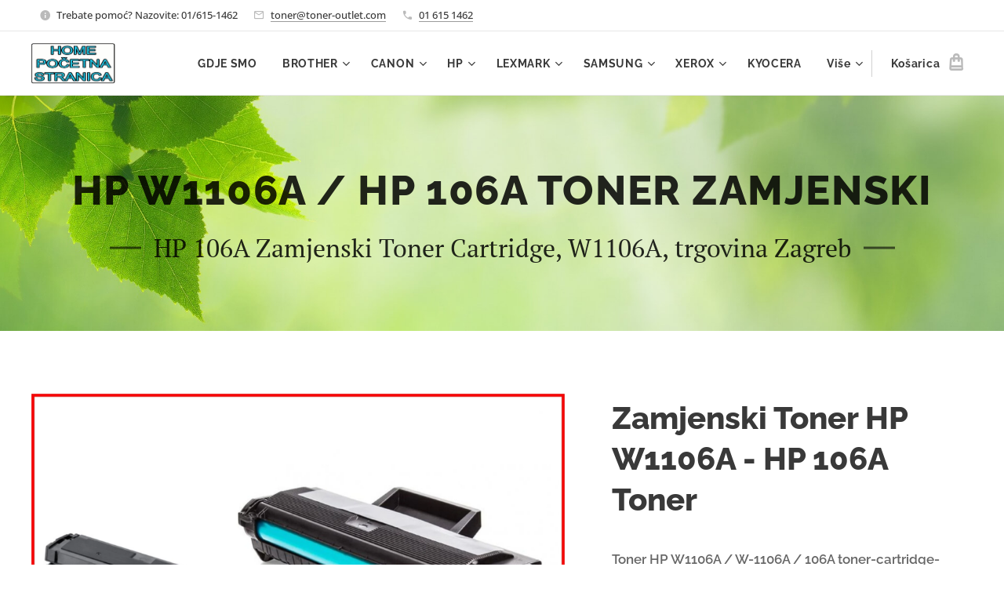

--- FILE ---
content_type: text/html; charset=UTF-8
request_url: https://www.toner-outlet.com/p/zamjenski-toner-hp-w1106a-106a/
body_size: 34625
content:
<!DOCTYPE html>
<html class="no-js" prefix="og: https://ogp.me/ns#" lang="hr">
<head><link rel="preconnect" href="https://duyn491kcolsw.cloudfront.net" crossorigin><link rel="preconnect" href="https://fonts.gstatic.com" crossorigin><meta charset="utf-8"><link rel="shortcut icon" href="https://duyn491kcolsw.cloudfront.net/files/24/24o/24o1pu.ico?ph=5a038f83ae"><link rel="apple-touch-icon" href="https://duyn491kcolsw.cloudfront.net/files/24/24o/24o1pu.ico?ph=5a038f83ae"><link rel="icon" href="https://duyn491kcolsw.cloudfront.net/files/24/24o/24o1pu.ico?ph=5a038f83ae">
    <meta http-equiv="X-UA-Compatible" content="IE=edge">
    <title>Toner HP W1106A / W-1106A / 106A toner-cartridge-boja BLACK, zamjenski</title>
    <meta name="viewport" content="width=device-width,initial-scale=1">
    <meta name="msapplication-tap-highlight" content="no">
    
    <link href="https://duyn491kcolsw.cloudfront.net/files/0r/0rk/0rklmm.css?ph=5a038f83ae" media="print" rel="stylesheet">
    <link href="https://duyn491kcolsw.cloudfront.net/files/2e/2e5/2e5qgh.css?ph=5a038f83ae" media="screen and (min-width:100000em)" rel="stylesheet" data-type="cq" disabled>
    <link rel="stylesheet" href="https://duyn491kcolsw.cloudfront.net/files/45/45b/45boco.css?ph=5a038f83ae"><link rel="stylesheet" href="https://duyn491kcolsw.cloudfront.net/files/4e/4er/4ersdq.css?ph=5a038f83ae" media="screen and (min-width:37.5em)"><link rel="stylesheet" href="https://duyn491kcolsw.cloudfront.net/files/2v/2vp/2vpyx8.css?ph=5a038f83ae" data-wnd_color_scheme_file=""><link rel="stylesheet" href="https://duyn491kcolsw.cloudfront.net/files/34/34q/34qmjb.css?ph=5a038f83ae" data-wnd_color_scheme_desktop_file="" media="screen and (min-width:37.5em)" disabled=""><link rel="stylesheet" href="https://duyn491kcolsw.cloudfront.net/files/1j/1jo/1jorv9.css?ph=5a038f83ae" data-wnd_additive_color_file=""><link rel="stylesheet" href="https://duyn491kcolsw.cloudfront.net/files/1b/1b1/1b1pns.css?ph=5a038f83ae" data-wnd_typography_file=""><link rel="stylesheet" href="https://duyn491kcolsw.cloudfront.net/files/3z/3zn/3zn0c1.css?ph=5a038f83ae" data-wnd_typography_desktop_file="" media="screen and (min-width:37.5em)" disabled=""><script>(()=>{let e=!1;const t=()=>{if(!e&&window.innerWidth>=600){for(let e=0,t=document.querySelectorAll('head > link[href*="css"][media="screen and (min-width:37.5em)"]');e<t.length;e++)t[e].removeAttribute("disabled");e=!0}};t(),window.addEventListener("resize",t),"container"in document.documentElement.style||fetch(document.querySelector('head > link[data-type="cq"]').getAttribute("href")).then((e=>{e.text().then((e=>{const t=document.createElement("style");document.head.appendChild(t),t.appendChild(document.createTextNode(e)),import("https://duyn491kcolsw.cloudfront.net/client/js.polyfill/container-query-polyfill.modern.js").then((()=>{let e=setInterval((function(){document.body&&(document.body.classList.add("cq-polyfill-loaded"),clearInterval(e))}),100)}))}))}))})()</script>
<link rel="preload stylesheet" href="https://duyn491kcolsw.cloudfront.net/files/2m/2m8/2m8msc.css?ph=5a038f83ae" as="style"><meta name="description" content="Postoji verzija ovog tonera za više stranica ispisa (3x više):"><meta name="keywords" content=""><meta name="generator" content="Webnode 2"><meta name="apple-mobile-web-app-capable" content="no"><meta name="apple-mobile-web-app-status-bar-style" content="black"><meta name="format-detection" content="telephone=no"><meta name="google-site-verification" content="gTbp1YkDhEWSHN-PPpiYRdfPEFuRttF7y6C7hyVBKnQ" />

<!-- Google tag (gtag.js) -->
<script async src="https://www.googletagmanager.com/gtag/js?id=AW-11016582586"></script>
<script>
  window.dataLayer = window.dataLayer || [];
  function gtag(){dataLayer.push(arguments);}
  gtag('js', new Date());

  gtag('config', 'AW-11016582586');
</script>

<!-- Event snippet for Get directions conversion page -->
<script>
  gtag('event', 'conversion', {'send_to': 'AW-11016582586/D92iCLen3IYYELrrjoUp'});
</script>


<meta property="og:url" content="https://toner-outlet.com/p/zamjenski-toner-hp-w1106a-106a/"><meta property="og:title" content="Toner HP W1106A / W-1106A / 106A toner-cartridge-boja BLACK, zamjenski"><meta property="og:type" content="article"><meta property="og:description" content="Postoji verzija ovog tonera za više stranica ispisa (3x više):"><meta property="og:site_name" content="TONER TINTA ZA PRINTER"><meta property="og:image" content="https://5a038f83ae.clvaw-cdnwnd.com/90ba5c5987a7697395a318c0eafd896d/200002032-927e2927e4/700/w1106a%20-%20106a%20hp%20toner%20zamjenski-2.jpg?ph=5a038f83ae"><meta name="robots" content="index,follow"><link rel="canonical" href="https://www.toner-outlet.com/p/zamjenski-toner-hp-w1106a-106a/"><script>window.checkAndChangeSvgColor=function(c){try{var a=document.getElementById(c);if(a){c=[["border","borderColor"],["outline","outlineColor"],["color","color"]];for(var h,b,d,f=[],e=0,m=c.length;e<m;e++)if(h=window.getComputedStyle(a)[c[e][1]].replace(/\s/g,"").match(/^rgb[a]?\(([0-9]{1,3}),([0-9]{1,3}),([0-9]{1,3})/i)){b="";for(var g=1;3>=g;g++)b+=("0"+parseInt(h[g],10).toString(16)).slice(-2);"0"===b.charAt(0)&&(d=parseInt(b.substr(0,2),16),d=Math.max(16,d),b=d.toString(16)+b.slice(-4));f.push(c[e][0]+"="+b)}if(f.length){var k=a.getAttribute("data-src"),l=k+(0>k.indexOf("?")?"?":"&")+f.join("&");a.src!=l&&(a.src=l,a.outerHTML=a.outerHTML)}}}catch(n){}};</script><script>
		window._gtmDataLayer = window._gtmDataLayer || [];
		(function(w,d,s,l,i){w[l]=w[l]||[];w[l].push({'gtm.start':new Date().getTime(),event:'gtm.js'});
		var f=d.getElementsByTagName(s)[0],j=d.createElement(s),dl=l!='dataLayer'?'&l='+l:'';
		j.async=true;j.src='https://www.googletagmanager.com/gtm.js?id='+i+dl;f.parentNode.insertBefore(j,f);})
		(window,document,'script','_gtmDataLayer','GTM-542MMSL');</script><script src="https://www.googletagmanager.com/gtag/js?id=AW-11016582586" async></script><script>
						window.dataLayer = window.dataLayer || [];
						function gtag(){
						
						dataLayer.push(arguments);}
						gtag('js', new Date());
						</script><script>gtag('config', 'AW-11016582586');</script><script>gtag('config', 'UA-7702957-3');</script></head>
<body class="l wt-product ac-s ac-i ac-n l-default l-d-none b-btn-sq b-btn-s-l b-btn-dn b-btn-bw-1 img-d-n img-t-u img-h-z line-solid b-e-ds lbox-l c-s-n   hb-on  wnd-fe   wnd-eshop"><noscript>
				<iframe
				 src="https://www.googletagmanager.com/ns.html?id=GTM-542MMSL"
				 height="0"
				 width="0"
				 style="display:none;visibility:hidden"
				 >
				 </iframe>
			</noscript>

<div class="wnd-page l-page cs-gray ac-none t-t-fs-l t-t-fw-s t-t-sp-n t-t-d-n t-s-fs-m t-s-fw-s t-s-sp-n t-s-d-n t-p-fs-m t-p-fw-m t-p-sp-n t-h-fs-l t-h-fw-s t-h-sp-n t-bq-fs-m t-bq-fw-m t-bq-sp-n t-bq-d-l t-btn-fw-s t-nav-fw-s t-pd-fw-s t-nav-tt-n">
    <div class="l-w t cf t-01">
        <div class="l-bg cf">
            <div class="s-bg-l">
                
                
            </div>
        </div>
        <header class="l-h cf">
            <div class="sw cf">
	<div class="sw-c cf"><section class="s s-hb cf sc-w   wnd-w-wider wnd-hbi-on wnd-hbi-news-on">
	<div class="s-w cf">
		<div class="s-o cf">
			<div class="s-bg cf">
                <div class="s-bg-l">
                    
                    
                </div>
			</div>
			<div class="s-c">
                <div class="s-hb-c cf">
                    <div class="hb-si">
                        
                    </div>
                    <div class="hb-ci">
                        <div class="ci">
    <div class="ci-c" data-placeholder="Kontaktni podaci"><div class="ci-news"><span>Trebate pomoć? Nazovite: 01/615-1462</span></div><div class="ci-mail"><span><a href="mailto:toner@toner-outlet.com">toner@toner-outlet.com</a></span></div><div class="ci-phone"><span><a href="tel:01 615 1462">01 615 1462</a></span></div></div>
</div>
                    </div>
                    <div class="hb-ccy">
                        
                    </div>
                    <div class="hb-lang">
                        
                    </div>
                </div>
			</div>
		</div>
	</div>
</section><section data-space="true" class="s s-hn s-hn-default wnd-mt-classic wnd-na-c logo-classic sc-w   wnd-w-wider wnd-nh-m hm-hidden wnd-nav-border wnd-nav-sticky menu-default-underline-grow">
	<div class="s-w">
		<div class="s-o">

			<div class="s-bg">
                <div class="s-bg-l">
                    
                    
                </div>
			</div>

			<div class="h-w h-f wnd-fixed">

				<div class="n-l">
					<div class="s-c menu-nav">
						<div class="logo-block">
							<div class="b b-l logo logo-default logo-nb pt-serif wnd-iar-2-1 logo-25 b-ls-m" id="wnd_LogoBlock_616550" data-wnd_mvc_type="wnd.fe.LogoBlock">
	<div class="b-l-c logo-content">
		<a class="b-l-link logo-link" href="/home/">

			<div class="b-l-image logo-image">
				<div class="b-l-image-w logo-image-cell">
                    <picture><source type="image/webp" srcset="https://5a038f83ae.clvaw-cdnwnd.com/90ba5c5987a7697395a318c0eafd896d/200003437-64a4364a47/450/zamjenski-toneri-tinte-Zagreb-3.webp?ph=5a038f83ae 450w, https://5a038f83ae.clvaw-cdnwnd.com/90ba5c5987a7697395a318c0eafd896d/200003437-64a4364a47/700/zamjenski-toneri-tinte-Zagreb-3.webp?ph=5a038f83ae 700w, https://5a038f83ae.clvaw-cdnwnd.com/90ba5c5987a7697395a318c0eafd896d/200003437-64a4364a47/zamjenski-toneri-tinte-Zagreb-3.webp?ph=5a038f83ae 900w" sizes="(min-width: 600px) 450px, (min-width: 360px) calc(100vw * 0.8), 100vw" ><img src="https://5a038f83ae.clvaw-cdnwnd.com/90ba5c5987a7697395a318c0eafd896d/200001331-0db330db36/zamjenski-toneri-tinte-Zagreb-3.png?ph=5a038f83ae" alt="" width="900" height="438" class="wnd-logo-img" ></picture>
				</div>
			</div>

			

			<div class="b-l-br logo-br"></div>

			<div class="b-l-text logo-text-wrapper">
				<div class="b-l-text-w logo-text">
					<span class="b-l-text-c logo-text-cell"></span>
				</div>
			</div>

		</a>
	</div>
</div>
						</div>

						<div id="menu-slider">
							<div id="menu-block">
								<nav id="menu"><div class="menu-font menu-wrapper">
	<a href="#" class="menu-close" rel="nofollow" title="Close Menu"></a>
	<ul role="menubar" aria-label="Izbornik" class="level-1">
		<li role="none">
			<a class="menu-item" role="menuitem" href="/kontakt/"><span class="menu-item-text">GDJE SMO</span></a>
			
		</li><li role="none" class="wnd-with-submenu">
			<a class="menu-item" role="menuitem" href="/brother-toner-tinta/"><span class="menu-item-text">BROTHER</span></a>
			<ul role="menubar" aria-label="Izbornik" class="level-2">
		<li role="none" class="wnd-with-submenu">
			<a class="menu-item" role="menuitem" href="/brother-toner/"><span class="menu-item-text">Brother crno-bijeli toneri</span></a>
			<ul role="menubar" aria-label="Izbornik" class="level-3">
		<li role="none">
			<a class="menu-item" role="menuitem" href="/brother-dcp-l5510-dcp-l5510dw-toner/"><span class="menu-item-text">Brother DCP-L5510 / DCP-L5510DW toner</span></a>
			
		</li><li role="none">
			<a class="menu-item" role="menuitem" href="/brother-hl-l-5210dn-hl-l-5210dnt-toner/"><span class="menu-item-text">Brother HL-L-5210DN / HL-L-5210DNT toner</span></a>
			
		</li><li role="none">
			<a class="menu-item" role="menuitem" href="/brother-hl-l-5210dw-hl-l-5210dwt-toner/"><span class="menu-item-text">Brother HL-L-5210DW / HL-L-5210DWT toner</span></a>
			
		</li><li role="none">
			<a class="menu-item" role="menuitem" href="/brother-hl-l-5215dn-toner/"><span class="menu-item-text">Brother HL-L-5215DN toner</span></a>
			
		</li><li role="none">
			<a class="menu-item" role="menuitem" href="/brother-hl-l-6210dw-toner/"><span class="menu-item-text">Brother HL-L-6210DW toner</span></a>
			
		</li><li role="none">
			<a class="menu-item" role="menuitem" href="/brother-hl-l-6410dn-toner/"><span class="menu-item-text">Brother HL-L-6410DN toner</span></a>
			
		</li><li role="none">
			<a class="menu-item" role="menuitem" href="/brother-hl-l-6415dn-hl-l-6415dw-toner/"><span class="menu-item-text">Brother HL-L-6415DN / HL-L-6415DW toner</span></a>
			
		</li><li role="none">
			<a class="menu-item" role="menuitem" href="/brother-mfc-ex-910-toner/"><span class="menu-item-text">Brother MFC-EX-910 toner</span></a>
			
		</li><li role="none">
			<a class="menu-item" role="menuitem" href="/brother-mfc-l-5710dn-mfc-l-5710dw-toner/"><span class="menu-item-text">Brother MFC-L-5710DN / MFC-L-5710DW toner</span></a>
			
		</li><li role="none">
			<a class="menu-item" role="menuitem" href="/brother-mfc-l-5715dn-toner/"><span class="menu-item-text">Brother MFC-L-5715DN toner</span></a>
			
		</li><li role="none">
			<a class="menu-item" role="menuitem" href="/brother-mfc-l-6710dw-toner/"><span class="menu-item-text">Brother MFC-L-6710DW toner</span></a>
			
		</li><li role="none">
			<a class="menu-item" role="menuitem" href="/brother-mfc-l-6910dn-toner/"><span class="menu-item-text">Brother MFC-L-6910DN toner</span></a>
			
		</li><li role="none">
			<a class="menu-item" role="menuitem" href="/brother-mfc-l-6915dn-toner/"><span class="menu-item-text">Brother MFC-L-6915DN toner</span></a>
			
		</li><li role="none">
			<a class="menu-item" role="menuitem" href="/brother-hl-l2402d-toner/"><span class="menu-item-text">Brother HL-L2402D toner</span></a>
			
		</li><li role="none">
			<a class="menu-item" role="menuitem" href="/brother-hl-l2442dw-toner/"><span class="menu-item-text">Brother HL-L2442DW toner</span></a>
			
		</li><li role="none">
			<a class="menu-item" role="menuitem" href="/brother-hl-l2460dn-toner/"><span class="menu-item-text">Brother HL-L2460DN toner</span></a>
			
		</li><li role="none">
			<a class="menu-item" role="menuitem" href="/brother-dcp-l2600d-toner/"><span class="menu-item-text">Brother DCP-L2600D toner</span></a>
			
		</li><li role="none">
			<a class="menu-item" role="menuitem" href="/brother-dcp-l2622dw-toner/"><span class="menu-item-text">Brother DCP-L2622DW toner</span></a>
			
		</li><li role="none">
			<a class="menu-item" role="menuitem" href="/brother-dcp-l2640dn-toner/"><span class="menu-item-text">Brother DCP-L2640DN toner</span></a>
			
		</li><li role="none">
			<a class="menu-item" role="menuitem" href="/brother-dcp-l2802dn-toner/"><span class="menu-item-text">Brother DCP-L2802DN toner</span></a>
			
		</li><li role="none">
			<a class="menu-item" role="menuitem" href="/brother-dcp-l2802dw-toner/"><span class="menu-item-text">Brother DCP-L2802DW toner</span></a>
			
		</li><li role="none">
			<a class="menu-item" role="menuitem" href="/brother-dcp-l2862dw-toner/"><span class="menu-item-text">Brother DCP-L2862DW toner</span></a>
			
		</li><li role="none">
			<a class="menu-item" role="menuitem" href="/brother-mfc-l2922dw-toner/"><span class="menu-item-text">Brother MFC-L2922DW toner</span></a>
			
		</li><li role="none">
			<a class="menu-item" role="menuitem" href="/brother-hl-l2400-series-toner/"><span class="menu-item-text">Brother HL-L2400 Series Toner Zamjenski</span></a>
			
		</li><li role="none">
			<a class="menu-item" role="menuitem" href="/brother-hl-l2400d-toner/"><span class="menu-item-text">Brother HL-L2400D toner zamjenski</span></a>
			
		</li><li role="none">
			<a class="menu-item" role="menuitem" href="/brother-hl-l2400dw-toner/"><span class="menu-item-text">Brother HL-L2400DW toner zamjenski</span></a>
			
		</li><li role="none">
			<a class="menu-item" role="menuitem" href="/brother-hl-l2400dwe-toner/"><span class="menu-item-text">Brother HL-L2400DWE toner zamjenski</span></a>
			
		</li><li role="none">
			<a class="menu-item" role="menuitem" href="/brother-hl-l2445dw-toner/"><span class="menu-item-text">Brother HL-L2445DW toner zamjenski</span></a>
			
		</li><li role="none">
			<a class="menu-item" role="menuitem" href="/brother-hl-l2447dw-toner/"><span class="menu-item-text">Brother HL-L2447DW toner zamjenski</span></a>
			
		</li><li role="none">
			<a class="menu-item" role="menuitem" href="/brother-dcp-l2620dw-toner/"><span class="menu-item-text">Brother DCP-L2620DW toner zamjenski</span></a>
			
		</li><li role="none">
			<a class="menu-item" role="menuitem" href="/brother-dcp-l2627dw-toner/"><span class="menu-item-text">Brother DCP-L2627DW toner</span></a>
			
		</li><li role="none">
			<a class="menu-item" role="menuitem" href="/brother-dcp-l2627dwe-toner/"><span class="menu-item-text">Brother DCP-L2627DWE toner</span></a>
			
		</li><li role="none">
			<a class="menu-item" role="menuitem" href="/brother-dcp-l2627dwxl-toner/"><span class="menu-item-text">Brother DCP-L2627DWXL toner</span></a>
			
		</li><li role="none">
			<a class="menu-item" role="menuitem" href="/brother-dcp-l2660dw-toner/"><span class="menu-item-text">Brother DCP-L2660DW toner</span></a>
			
		</li><li role="none">
			<a class="menu-item" role="menuitem" href="/brother-dcp-l2665dw-toner/"><span class="menu-item-text">Brother DCP-L2665DW toner</span></a>
			
		</li><li role="none">
			<a class="menu-item" role="menuitem" href="/brother-hl-l2865dw-toner/"><span class="menu-item-text">Brother HL-L2865DW toner</span></a>
			
		</li><li role="none">
			<a class="menu-item" role="menuitem" href="/brother-mfc-l2800dw-toner/"><span class="menu-item-text">Brother MFC-L2800DW toner</span></a>
			
		</li><li role="none">
			<a class="menu-item" role="menuitem" href="/brother-mfc-l2827dw-toner/"><span class="menu-item-text">Brother MFC-L2827DW toner</span></a>
			
		</li><li role="none">
			<a class="menu-item" role="menuitem" href="/brother-mfc-l2827dwxl-toner/"><span class="menu-item-text">Brother MFC-L2827DWXL toner</span></a>
			
		</li><li role="none">
			<a class="menu-item" role="menuitem" href="/brother-mfc-l2835dw-toner/"><span class="menu-item-text">Brother MFC-L2835DW toner</span></a>
			
		</li><li role="none">
			<a class="menu-item" role="menuitem" href="/brother-mfc-l2860dw-toner/"><span class="menu-item-text">Brother MFC-L2860DW toner</span></a>
			
		</li><li role="none">
			<a class="menu-item" role="menuitem" href="/brother-mfc-l2860dwe-toner/"><span class="menu-item-text">Brother MFC-L2860DWE toner</span></a>
			
		</li><li role="none">
			<a class="menu-item" role="menuitem" href="/brother-mfc-l2960dw-toner/"><span class="menu-item-text">Brother MFC-L2960DW toner</span></a>
			
		</li><li role="none">
			<a class="menu-item" role="menuitem" href="/brother-mfc-l2980dw-toner/"><span class="menu-item-text">Brother MFC-L2980DW toner</span></a>
			
		</li>
	</ul>
		</li><li role="none">
			<a class="menu-item" role="menuitem" href="/brother-drum/"><span class="menu-item-text">Brother drum</span></a>
			
		</li><li role="none">
			<a class="menu-item" role="menuitem" href="/brother-tinta/"><span class="menu-item-text">Brother tinta</span></a>
			
		</li><li role="none">
			<a class="menu-item" role="menuitem" href="/brother-kolor-toneri/"><span class="menu-item-text">Brother kolor toneri</span></a>
			
		</li>
	</ul>
		</li><li role="none" class="wnd-with-submenu">
			<a class="menu-item" role="menuitem" href="/canon-toner-tinta/"><span class="menu-item-text">CANON</span></a>
			<ul role="menubar" aria-label="Izbornik" class="level-2">
		<li role="none" class="wnd-with-submenu">
			<a class="menu-item" role="menuitem" href="/canon-toner/"><span class="menu-item-text">CANON crno-bijeli toneri</span></a>
			<ul role="menubar" aria-label="Izbornik" class="level-3">
		<li role="none">
			<a class="menu-item" role="menuitem" href="/canon-lbp351-series-toner/"><span class="menu-item-text">Canon LBP351 Series toner</span></a>
			
		</li><li role="none">
			<a class="menu-item" role="menuitem" href="/canon-lbp351dn-toner/"><span class="menu-item-text">Canon LBP351dn toner</span></a>
			
		</li><li role="none">
			<a class="menu-item" role="menuitem" href="/canon-lbp351x-toner/"><span class="menu-item-text">Canon LBP351x toner</span></a>
			
		</li><li role="none">
			<a class="menu-item" role="menuitem" href="/canon-lbp352-toner/"><span class="menu-item-text">Canon LBP352 toner</span></a>
			
		</li><li role="none">
			<a class="menu-item" role="menuitem" href="/canon-lbp352dn-toner/"><span class="menu-item-text">Canon LBP352dn toner</span></a>
			
		</li><li role="none">
			<a class="menu-item" role="menuitem" href="/canon-lbp352x-toner/"><span class="menu-item-text">Canon LBP352x toner</span></a>
			
		</li><li role="none">
			<a class="menu-item" role="menuitem" href="/canon-i-sensys-lbp-350-series-toner/"><span class="menu-item-text">Canon i-SENSYS LBP-350 Series toner</span></a>
			
		</li><li role="none">
			<a class="menu-item" role="menuitem" href="/canon-i-sensys-lbp-351-series-toner/"><span class="menu-item-text">Canon i-SENSYS LBP-351 Series toner</span></a>
			
		</li><li role="none">
			<a class="menu-item" role="menuitem" href="/canon-i-sensys-lbp-351dn-toner/"><span class="menu-item-text">Canon i-SENSYS LBP-351dn toner</span></a>
			
		</li><li role="none">
			<a class="menu-item" role="menuitem" href="/canon-i-sensys-lbp-351x-toner/"><span class="menu-item-text">Canon i-SENSYS LBP-351x toner</span></a>
			
		</li><li role="none">
			<a class="menu-item" role="menuitem" href="/canon-i-sensys-lbp-352dn-toner/"><span class="menu-item-text">Canon i-SENSYS LBP-352dn toner</span></a>
			
		</li><li role="none">
			<a class="menu-item" role="menuitem" href="/canon-lbp312-toner/"><span class="menu-item-text">Canon LBP312 toner</span></a>
			
		</li><li role="none">
			<a class="menu-item" role="menuitem" href="/canon-lbp312dn-toner/"><span class="menu-item-text">Canon LBP312dn toner</span></a>
			
		</li><li role="none">
			<a class="menu-item" role="menuitem" href="/canon-lbp312dnf-toner/"><span class="menu-item-text">Canon LBP312dnf toner</span></a>
			
		</li><li role="none">
			<a class="menu-item" role="menuitem" href="/canon-lbp312x-toner/"><span class="menu-item-text">Canon LBP312x toner</span></a>
			
		</li><li role="none">
			<a class="menu-item" role="menuitem" href="/canon-i-sensys-lbp310-series-toner/"><span class="menu-item-text">Canon i-SENSYS LBP310 Series toner</span></a>
			
		</li><li role="none">
			<a class="menu-item" role="menuitem" href="/canon-i-sensys-lbp312-series-toner/"><span class="menu-item-text">Canon i-SENSYS LBP312 Series toner</span></a>
			
		</li><li role="none">
			<a class="menu-item" role="menuitem" href="/canon-i-sensys-lbp312dn-toner/"><span class="menu-item-text">Canon i-SENSYS LBP312dn toner</span></a>
			
		</li><li role="none">
			<a class="menu-item" role="menuitem" href="/canon-i-sensys-lbp312dnf-toner/"><span class="menu-item-text">Canon i-SENSYS LBP312dnf toner</span></a>
			
		</li><li role="none">
			<a class="menu-item" role="menuitem" href="/canon-i-sensys-lbp312x-toner/"><span class="menu-item-text">Canon i-SENSYS LBP312x toner</span></a>
			
		</li><li role="none">
			<a class="menu-item" role="menuitem" href="/canon-i-sensys-mf520-series-toner/"><span class="menu-item-text">Canon i-SENSYS MF520 Series toner</span></a>
			
		</li><li role="none">
			<a class="menu-item" role="menuitem" href="/canon-i-sensys-mf522-mf522x-toner/"><span class="menu-item-text">Canon i-SENSYS MF522 / MF522x toner</span></a>
			
		</li><li role="none">
			<a class="menu-item" role="menuitem" href="/canon-i-sensys-mf525-mf525dw-toner/"><span class="menu-item-text">Canon i-SENSYS MF525 / MF525dw toner</span></a>
			
		</li><li role="none">
			<a class="menu-item" role="menuitem" href="/canon-i-sensys-mf525x-toner/"><span class="menu-item-text">Canon i-SENSYS MF525x toner</span></a>
			
		</li><li role="none">
			<a class="menu-item" role="menuitem" href="/canon-lbp-2900-toner/"><span class="menu-item-text">Canon LBP-2900 toner</span></a>
			
		</li><li role="none">
			<a class="menu-item" role="menuitem" href="/canon-lbp-3000-toner/"><span class="menu-item-text">Canon LBP-3000 toner</span></a>
			
		</li><li role="none">
			<a class="menu-item" role="menuitem" href="/canon-lasershot-lbp2900-toner/"><span class="menu-item-text">Canon Lasershot LBP2900 toner</span></a>
			
		</li><li role="none">
			<a class="menu-item" role="menuitem" href="/canon-lasershot-lbp3000-toner/"><span class="menu-item-text">Canon Lasershot LBP3000 toner</span></a>
			
		</li><li role="none">
			<a class="menu-item" role="menuitem" href="/canon-i-sensys-lbp2900-toner/"><span class="menu-item-text">Canon i-SENSYS LBP2900 toner</span></a>
			
		</li><li role="none">
			<a class="menu-item" role="menuitem" href="/canon-i-sensys-lbp2900b-toner/"><span class="menu-item-text">Canon i-SENSYS LBP2900b toner</span></a>
			
		</li><li role="none">
			<a class="menu-item" role="menuitem" href="/canon-i-sensys-lbp2900i-toner/"><span class="menu-item-text">Canon i-SENSYS LBP2900i toner</span></a>
			
		</li><li role="none">
			<a class="menu-item" role="menuitem" href="/canon-i-sensys-lbp3000-toner/"><span class="menu-item-text">Canon i-SENSYS LBP3000 toner</span></a>
			
		</li><li role="none">
			<a class="menu-item" role="menuitem" href="/canon-lbp-3010-toner/"><span class="menu-item-text">Canon LBP-3010 toner</span></a>
			
		</li><li role="none">
			<a class="menu-item" role="menuitem" href="/canon-lbp-3100-toner/"><span class="menu-item-text">Canon LBP-3100 toner</span></a>
			
		</li><li role="none">
			<a class="menu-item" role="menuitem" href="/canon-i-sensys-lbp-3010-toner/"><span class="menu-item-text">Canon i-SENSYS LBP-3010 toner</span></a>
			
		</li><li role="none">
			<a class="menu-item" role="menuitem" href="/canon-i-sensys-lbp-3010b-toner/"><span class="menu-item-text">Canon i-SENSYS LBP-3010b toner</span></a>
			
		</li><li role="none">
			<a class="menu-item" role="menuitem" href="/canon-i-sensys-lbp-3100-toner/"><span class="menu-item-text">Canon i-SENSYS LBP-3100 toner</span></a>
			
		</li><li role="none">
			<a class="menu-item" role="menuitem" href="/canon-i-sensys-lbp-6000-toner/"><span class="menu-item-text">Canon i-SENSYS LBP-6000 toner</span></a>
			
		</li><li role="none">
			<a class="menu-item" role="menuitem" href="/canon-i-sensys-lbp-6000b-toner/"><span class="menu-item-text">Canon i-SENSYS LBP-6000b toner</span></a>
			
		</li><li role="none">
			<a class="menu-item" role="menuitem" href="/canon-i-sensys-lbp-6020-toner/"><span class="menu-item-text">Canon i-SENSYS LBP-6020 toner</span></a>
			
		</li><li role="none">
			<a class="menu-item" role="menuitem" href="/canon-i-sensys-lbp-6020b-toner/"><span class="menu-item-text">Canon i-SENSYS LBP-6020b toner</span></a>
			
		</li><li role="none">
			<a class="menu-item" role="menuitem" href="/canon-i-sensys-lbp-6030-toner/"><span class="menu-item-text">Canon i-SENSYS LBP-6030 toner</span></a>
			
		</li><li role="none">
			<a class="menu-item" role="menuitem" href="/canon-i-sensys-lbp-6030b-toner/"><span class="menu-item-text">Canon i-SENSYS LBP-6030b toner</span></a>
			
		</li><li role="none">
			<a class="menu-item" role="menuitem" href="/canon-i-sensys-lbp-6030w-toner/"><span class="menu-item-text">Canon i-SENSYS LBP-6030w toner</span></a>
			
		</li><li role="none">
			<a class="menu-item" role="menuitem" href="/canon-i-sensys-mf-3010-toner/"><span class="menu-item-text">Canon i-SENSYS MF-3010 toner</span></a>
			
		</li><li role="none">
			<a class="menu-item" role="menuitem" href="/canon-i-sensys-mf-3010vp-toner/"><span class="menu-item-text">Canon i-SENSYS MF-3010VP toner</span></a>
			
		</li><li role="none">
			<a class="menu-item" role="menuitem" href="/canon-i-sensys-mf-4400-series-toner/"><span class="menu-item-text">Canon i-SENSYS MF-4400 Series toner</span></a>
			
		</li><li role="none">
			<a class="menu-item" role="menuitem" href="/canon-i-sensys-mf-4410-toner/"><span class="menu-item-text">Canon i-SENSYS MF-4410 toner</span></a>
			
		</li><li role="none">
			<a class="menu-item" role="menuitem" href="/canon-i-sensys-mf-4430-toner/"><span class="menu-item-text">Canon i-SENSYS MF-4430 toner</span></a>
			
		</li><li role="none">
			<a class="menu-item" role="menuitem" href="/canon-i-sensys-mf-4450-toner/"><span class="menu-item-text">Canon i-SENSYS MF-4450 toner</span></a>
			
		</li><li role="none">
			<a class="menu-item" role="menuitem" href="/canon-i-sensys-mf-4500-series-toner/"><span class="menu-item-text">Canon i-SENSYS MF-4500 Series toner</span></a>
			
		</li><li role="none">
			<a class="menu-item" role="menuitem" href="/canon-i-sensys-mf-4550-mf-4550d-toner/"><span class="menu-item-text">Canon i-SENSYS MF-4550 / MF-4550d toner</span></a>
			
		</li><li role="none">
			<a class="menu-item" role="menuitem" href="/canon-i-sensys-mf-4570-mf-4570dn-toner/"><span class="menu-item-text">Canon i-SENSYS MF-4570 / MF-4570dn toner</span></a>
			
		</li><li role="none">
			<a class="menu-item" role="menuitem" href="/canon-i-sensys-mf-4570dw-toner/"><span class="menu-item-text">Canon i-SENSYS MF-4570dw toner</span></a>
			
		</li><li role="none">
			<a class="menu-item" role="menuitem" href="/canon-i-sensys-mf-4580-mf-4580dn-toner/"><span class="menu-item-text">Canon i-SENSYS MF-4580 / MF-4580dn toner</span></a>
			
		</li><li role="none">
			<a class="menu-item" role="menuitem" href="/canon-i-sensys-mf-4700-series-toner/"><span class="menu-item-text">Canon i-SENSYS MF-4700 Series toner</span></a>
			
		</li><li role="none">
			<a class="menu-item" role="menuitem" href="/canon-i-sensys-mf-4730-toner/"><span class="menu-item-text">Canon i-SENSYS MF-4730 toner</span></a>
			
		</li><li role="none">
			<a class="menu-item" role="menuitem" href="/canon-i-sensys-mf-4750-toner/"><span class="menu-item-text">Canon i-SENSYS MF-4750 toner</span></a>
			
		</li><li role="none">
			<a class="menu-item" role="menuitem" href="/canon-i-sensys-mf-4770-mf-4770n-toner/"><span class="menu-item-text">Canon i-SENSYS MF-4770 / MF-4770n toner</span></a>
			
		</li><li role="none">
			<a class="menu-item" role="menuitem" href="/canon-i-sensys-mf-4780-mf-4780w-toner/"><span class="menu-item-text">Canon i-SENSYS MF-4780 / MF-4780w toner</span></a>
			
		</li><li role="none">
			<a class="menu-item" role="menuitem" href="/canon-i-sensys-mf-4800-series-toner/"><span class="menu-item-text">Canon i-SENSYS MF-4800 Series toner</span></a>
			
		</li><li role="none">
			<a class="menu-item" role="menuitem" href="/canon-i-sensys-mf-4820-mf-4820w-toner/"><span class="menu-item-text">Canon i-SENSYS MF-4820 / MF-4820w toner</span></a>
			
		</li><li role="none">
			<a class="menu-item" role="menuitem" href="/canon-i-sensys-mf-4870-mf-4870dn-toner/"><span class="menu-item-text">Canon i-SENSYS MF-4870 / MF-4870dn toner</span></a>
			
		</li><li role="none">
			<a class="menu-item" role="menuitem" href="/canon-i-sensys-mf-4880-mf-4880dw-toner/"><span class="menu-item-text">Canon i-SENSYS MF-4880 / MF-4880dw toner</span></a>
			
		</li><li role="none">
			<a class="menu-item" role="menuitem" href="/canon-i-sensys-mf-4890-mf-4890dw-toner/"><span class="menu-item-text">Canon i-SENSYS MF-4890 / MF-4890dw toner</span></a>
			
		</li><li role="none">
			<a class="menu-item" role="menuitem" href="/canon-i-sensys-lbp-151dw-toner/"><span class="menu-item-text">Canon i-SENSYS LBP-151dw toner</span></a>
			
		</li><li role="none">
			<a class="menu-item" role="menuitem" href="/canon-i-sensys-mf-210-series-toner/"><span class="menu-item-text">Canon i-SENSYS MF-210 Series toner</span></a>
			
		</li><li role="none">
			<a class="menu-item" role="menuitem" href="/canon-i-sensys-mf-211-toner/"><span class="menu-item-text">Canon i-SENSYS MF-211 toner</span></a>
			
		</li><li role="none">
			<a class="menu-item" role="menuitem" href="/canon-i-sensys-mf-212w-toner/"><span class="menu-item-text">Canon i-SENSYS MF-212w toner</span></a>
			
		</li><li role="none">
			<a class="menu-item" role="menuitem" href="/canon-i-sensys-mf-216n-toner/"><span class="menu-item-text">Canon i-SENSYS MF-216n toner</span></a>
			
		</li><li role="none">
			<a class="menu-item" role="menuitem" href="/canon-i-sensys-mf-217w-toner/"><span class="menu-item-text">Canon i-SENSYS MF-217w toner</span></a>
			
		</li><li role="none">
			<a class="menu-item" role="menuitem" href="/canon-i-sensys-mf-220-series-toner/"><span class="menu-item-text">Canon i-SENSYS MF-220 Series toner</span></a>
			
		</li><li role="none">
			<a class="menu-item" role="menuitem" href="/canon-i-sensys-mf-226dn-toner/"><span class="menu-item-text">Canon i-SENSYS MF-226dn toner</span></a>
			
		</li><li role="none">
			<a class="menu-item" role="menuitem" href="/canon-i-sensys-mf-227dw-toner/"><span class="menu-item-text">Canon i-SENSYS MF-227dw toner</span></a>
			
		</li><li role="none">
			<a class="menu-item" role="menuitem" href="/canon-i-sensys-mf-229dw-toner/"><span class="menu-item-text">Canon i-SENSYS MF-229dw toner</span></a>
			
		</li><li role="none">
			<a class="menu-item" role="menuitem" href="/canon-i-sensys-mf-230-series-toner/"><span class="menu-item-text">Canon i-SENSYS MF-230 Series toner</span></a>
			
		</li><li role="none">
			<a class="menu-item" role="menuitem" href="/canon-i-sensys-mf-231-toner/"><span class="menu-item-text">Canon i-SENSYS MF-231 toner</span></a>
			
		</li><li role="none">
			<a class="menu-item" role="menuitem" href="/canon-i-sensys-mf-232w-toner/"><span class="menu-item-text">Canon i-SENSYS MF-232w toner</span></a>
			
		</li><li role="none">
			<a class="menu-item" role="menuitem" href="/canon-i-sensys-mf-236n-toner/"><span class="menu-item-text">Canon i-SENSYS MF-236n toner</span></a>
			
		</li><li role="none">
			<a class="menu-item" role="menuitem" href="/canon-i-sensys-mf-237w-toner/"><span class="menu-item-text">Canon i-SENSYS MF-237w toner</span></a>
			
		</li><li role="none">
			<a class="menu-item" role="menuitem" href="/canon-i-sensys-mf-240-series-toner/"><span class="menu-item-text">Canon i-SENSYS MF-240 Series toner</span></a>
			
		</li><li role="none">
			<a class="menu-item" role="menuitem" href="/canon-i-sensys-mf-242dw-toner/"><span class="menu-item-text">Canon i-SENSYS MF-242dw toner</span></a>
			
		</li><li role="none">
			<a class="menu-item" role="menuitem" href="/canon-i-sensys-mf-244dw-toner/"><span class="menu-item-text">Canon i-SENSYS MF-244dw toner</span></a>
			
		</li><li role="none">
			<a class="menu-item" role="menuitem" href="/canon-i-sensys-mf-247dw-toner/"><span class="menu-item-text">Canon i-SENSYS MF-247dw toner</span></a>
			
		</li><li role="none">
			<a class="menu-item" role="menuitem" href="/canon-i-sensys-mf-249dw-toner/"><span class="menu-item-text">Canon i-SENSYS MF-249dw toner</span></a>
			
		</li><li role="none">
			<a class="menu-item" role="menuitem" href="/canon-imageclass-mf-216n-toner/"><span class="menu-item-text">Canon imageCLASS MF-216n toner</span></a>
			
		</li><li role="none">
			<a class="menu-item" role="menuitem" href="/canon-i-sensys-mf-420-series-toner/"><span class="menu-item-text">Canon i-SENSYS MF-420 Series toner</span></a>
			
		</li><li role="none">
			<a class="menu-item" role="menuitem" href="/canon-i-sensys-mf-421-toner/"><span class="menu-item-text">Canon i-SENSYS MF-421 toner</span></a>
			
		</li><li role="none">
			<a class="menu-item" role="menuitem" href="/canon-i-sensys-mf-421dw-toner/"><span class="menu-item-text">Canon i-SENSYS MF-421dw toner</span></a>
			
		</li><li role="none">
			<a class="menu-item" role="menuitem" href="/canon-i-sensys-mf-424-toner/"><span class="menu-item-text">Canon i-SENSYS MF-424 toner</span></a>
			
		</li><li role="none">
			<a class="menu-item" role="menuitem" href="/canon-i-sensys-mf-424dw-toner/"><span class="menu-item-text">Canon i-SENSYS MF-424dw toner</span></a>
			
		</li><li role="none">
			<a class="menu-item" role="menuitem" href="/canon-i-sensys-mf-424dwth-toner/"><span class="menu-item-text">Canon i-SENSYS MF-424dwth toner</span></a>
			
		</li><li role="none">
			<a class="menu-item" role="menuitem" href="/canon-i-sensys-mf-426-toner/"><span class="menu-item-text">Canon i-SENSYS MF-426 toner</span></a>
			
		</li><li role="none">
			<a class="menu-item" role="menuitem" href="/canon-i-sensys-mf-426dw-toner/"><span class="menu-item-text">Canon i-SENSYS MF-426dw toner</span></a>
			
		</li><li role="none">
			<a class="menu-item" role="menuitem" href="/canon-i-sensys-mf-428-toner/"><span class="menu-item-text">Canon i-SENSYS MF-428 toner</span></a>
			
		</li><li role="none">
			<a class="menu-item" role="menuitem" href="/canon-i-sensys-mf-428x-toner/"><span class="menu-item-text">Canon i-SENSYS MF-428x toner</span></a>
			
		</li><li role="none">
			<a class="menu-item" role="menuitem" href="/canon-i-sensys-mf-429-toner/"><span class="menu-item-text">Canon i-SENSYS MF-429 toner</span></a>
			
		</li><li role="none">
			<a class="menu-item" role="menuitem" href="/canon-i-sensys-mf-429dw-toner/"><span class="menu-item-text">Canon i-SENSYS MF-429dw toner</span></a>
			
		</li><li role="none">
			<a class="menu-item" role="menuitem" href="/canon-i-sensys-mf-429x-toner/"><span class="menu-item-text">Canon i-SENSYS MF-429x toner</span></a>
			
		</li><li role="none">
			<a class="menu-item" role="menuitem" href="/canon-i-sensys-lbp-210-series-toner/"><span class="menu-item-text">Canon i-SENSYS LBP-210 Series toner</span></a>
			
		</li><li role="none">
			<a class="menu-item" role="menuitem" href="/canon-i-sensys-lbp-212-toner/"><span class="menu-item-text">Canon i-SENSYS LBP-212 toner</span></a>
			
		</li><li role="none">
			<a class="menu-item" role="menuitem" href="/canon-i-sensys-lbp-212dw-toner/"><span class="menu-item-text">Canon i-SENSYS LBP-212dw toner</span></a>
			
		</li><li role="none">
			<a class="menu-item" role="menuitem" href="/canon-i-sensys-lbp-214-toner/"><span class="menu-item-text">Canon i-SENSYS LBP-214 toner</span></a>
			
		</li><li role="none">
			<a class="menu-item" role="menuitem" href="/canon-i-sensys-lbp-214dw-toner/"><span class="menu-item-text">Canon i-SENSYS LBP-214dw toner</span></a>
			
		</li><li role="none">
			<a class="menu-item" role="menuitem" href="/canon-i-sensys-lbp-215-toner/"><span class="menu-item-text">Canon i-SENSYS LBP-215 toner</span></a>
			
		</li><li role="none">
			<a class="menu-item" role="menuitem" href="/canon-i-sensys-lbp-215dw-toner/"><span class="menu-item-text">Canon i-SENSYS LBP-215dw toner</span></a>
			
		</li><li role="none">
			<a class="menu-item" role="menuitem" href="/canon-i-sensys-lbp-215x-toner/"><span class="menu-item-text">Canon i-SENSYS LBP-215x toner</span></a>
			
		</li><li role="none">
			<a class="menu-item" role="menuitem" href="/canon-i-sensys-mf-440-series-toner/"><span class="menu-item-text">Canon i-SENSYS MF-440 Series toner</span></a>
			
		</li><li role="none">
			<a class="menu-item" role="menuitem" href="/canon-i-sensys-mf-443dw-toner/"><span class="menu-item-text">Canon i-SENSYS MF-443dw toner</span></a>
			
		</li><li role="none">
			<a class="menu-item" role="menuitem" href="/canon-i-sensys-mf-445dw-toner/"><span class="menu-item-text">Canon i-SENSYS MF-445dw toner</span></a>
			
		</li><li role="none">
			<a class="menu-item" role="menuitem" href="/canon-i-sensys-mf-446x-toner/"><span class="menu-item-text">Canon i-SENSYS MF-446x toner</span></a>
			
		</li><li role="none">
			<a class="menu-item" role="menuitem" href="/canon-i-sensys-mf-449dw-toner/"><span class="menu-item-text">Canon i-SENSYS MF-449dw toner</span></a>
			
		</li><li role="none">
			<a class="menu-item" role="menuitem" href="/canon-i-sensys-mf-449x-toner/"><span class="menu-item-text">Canon i-SENSYS MF-449x toner</span></a>
			
		</li><li role="none">
			<a class="menu-item" role="menuitem" href="/canon-i-sensys-mf-450-series-toner/"><span class="menu-item-text">Canon i-SENSYS MF-450 Series toner</span></a>
			
		</li><li role="none">
			<a class="menu-item" role="menuitem" href="/canon-i-sensys-mf-451dw-toner/"><span class="menu-item-text">Canon i-SENSYS MF-451dw toner</span></a>
			
		</li><li role="none">
			<a class="menu-item" role="menuitem" href="/canon-i-sensys-mf-452dw-toner/"><span class="menu-item-text">Canon i-SENSYS MF-452dw toner</span></a>
			
		</li><li role="none">
			<a class="menu-item" role="menuitem" href="/canon-i-sensys-mf-453dw-toner/"><span class="menu-item-text">Canon i-SENSYS MF-453dw toner</span></a>
			
		</li><li role="none">
			<a class="menu-item" role="menuitem" href="/canon-i-sensys-mf-455dw-toner/"><span class="menu-item-text">Canon i-SENSYS MF-455dw toner</span></a>
			
		</li><li role="none">
			<a class="menu-item" role="menuitem" href="/canon-imageclass-mf-450-series-toner/"><span class="menu-item-text">Canon imageCLASS MF-450 Series toner</span></a>
			
		</li><li role="none">
			<a class="menu-item" role="menuitem" href="/canon-i-sensys-lbp-220-series-toner/"><span class="menu-item-text">Canon i-SENSYS LBP-220 Series toner</span></a>
			
		</li><li role="none">
			<a class="menu-item" role="menuitem" href="/canon-i-sensys-lbp-223dw-toner/"><span class="menu-item-text">Canon i-SENSYS LBP-223dw toner</span></a>
			
		</li><li role="none">
			<a class="menu-item" role="menuitem" href="/canon-i-sensys-lbp-226dw-toner/"><span class="menu-item-text">Canon i-SENSYS LBP-226dw toner</span></a>
			
		</li><li role="none">
			<a class="menu-item" role="menuitem" href="/canon-i-sensys-lbp-228dw-toner/"><span class="menu-item-text">Canon i-SENSYS LBP-228dw toner</span></a>
			
		</li><li role="none">
			<a class="menu-item" role="menuitem" href="/canon-i-sensys-lbp-228x-toner/"><span class="menu-item-text">Canon i-SENSYS LBP-228x toner</span></a>
			
		</li><li role="none">
			<a class="menu-item" role="menuitem" href="/canon-i-sensys-lbp-230-series-toner/"><span class="menu-item-text">Canon i-SENSYS LBP-230 Series toner</span></a>
			
		</li><li role="none">
			<a class="menu-item" role="menuitem" href="/canon-i-sensys-lbp-233dw-toner/"><span class="menu-item-text">Canon i-SENSYS LBP-233dw toner</span></a>
			
		</li><li role="none">
			<a class="menu-item" role="menuitem" href="/canon-i-sensys-lbp-236dw-toner/"><span class="menu-item-text">Canon i-SENSYS LBP-236dw toner</span></a>
			
		</li><li role="none">
			<a class="menu-item" role="menuitem" href="/canon-i-sensys-lbp-237dw-toner/"><span class="menu-item-text">Canon i-SENSYS LBP-237dw toner</span></a>
			
		</li><li role="none">
			<a class="menu-item" role="menuitem" href="/canon-lbp-253dw-toner/"><span class="menu-item-text">Canon LBP-253dw toner</span></a>
			
		</li><li role="none">
			<a class="menu-item" role="menuitem" href="/canon-lbp-253x-toner/"><span class="menu-item-text">Canon LBP-253x toner</span></a>
			
		</li><li role="none">
			<a class="menu-item" role="menuitem" href="/canon-lbp-6300dn-toner/"><span class="menu-item-text">Canon LBP-6300dn toner</span></a>
			
		</li><li role="none">
			<a class="menu-item" role="menuitem" href="/canon-lbp-6650dn-toner/"><span class="menu-item-text">Canon LBP-6650dn toner</span></a>
			
		</li><li role="none">
			<a class="menu-item" role="menuitem" href="/canon-i-sensys-lbp-250-series-toner/"><span class="menu-item-text">Canon i-SENSYS LBP-250 Series toner</span></a>
			
		</li><li role="none">
			<a class="menu-item" role="menuitem" href="/canon-i-sensys-lbp-251dw-toner/"><span class="menu-item-text">Canon i-SENSYS LBP-251dw toner</span></a>
			
		</li><li role="none">
			<a class="menu-item" role="menuitem" href="/canon-i-sensys-lbp-252dw-toner/"><span class="menu-item-text">Canon i-SENSYS LBP-252dw toner</span></a>
			
		</li><li role="none">
			<a class="menu-item" role="menuitem" href="/canon-i-sensys-lbp-253dw-toner/"><span class="menu-item-text">Canon i-SENSYS LBP-253dw toner</span></a>
			
		</li><li role="none">
			<a class="menu-item" role="menuitem" href="/canon-i-sensys-lbp-6300-series-toner/"><span class="menu-item-text">Canon i-SENSYS LBP-6300 Series toner</span></a>
			
		</li><li role="none">
			<a class="menu-item" role="menuitem" href="/canon-i-sensys-lbp-6300dn-toner/"><span class="menu-item-text">Canon i-SENSYS LBP-6300dn toner</span></a>
			
		</li><li role="none">
			<a class="menu-item" role="menuitem" href="/canon-i-sensys-lbp-6310dn-toner/"><span class="menu-item-text">Canon i-SENSYS LBP-6310dn toner</span></a>
			
		</li><li role="none">
			<a class="menu-item" role="menuitem" href="/canon-i-sensys-lbp-6600-series-toner/"><span class="menu-item-text">Canon i-SENSYS LBP-6600 series toner</span></a>
			
		</li><li role="none">
			<a class="menu-item" role="menuitem" href="/canon-i-sensys-lbp-6650dn-toner/"><span class="menu-item-text">Canon i-SENSYS LBP-6650dn toner</span></a>
			
		</li><li role="none">
			<a class="menu-item" role="menuitem" href="/canon-i-sensys-lbp-6670dn-toner/"><span class="menu-item-text">Canon i-SENSYS LBP-6670dn toner</span></a>
			
		</li><li role="none">
			<a class="menu-item" role="menuitem" href="/canon-i-sensys-lbp-6680x-toner/"><span class="menu-item-text">Canon i-SENSYS LBP-6680x toner</span></a>
			
		</li><li role="none">
			<a class="menu-item" role="menuitem" href="/canon-i-sensys-mf-410-toner/"><span class="menu-item-text">Canon i-SENSYS MF-410 toner</span></a>
			
		</li><li role="none">
			<a class="menu-item" role="menuitem" href="/canon-i-sensys-mf-411dw-toner/"><span class="menu-item-text">Canon i-SENSYS MF-411dw toner</span></a>
			
		</li><li role="none">
			<a class="menu-item" role="menuitem" href="/canon-i-sensys-mf-414dw-toner/"><span class="menu-item-text">Canon i-SENSYS MF-414dw toner</span></a>
			
		</li><li role="none">
			<a class="menu-item" role="menuitem" href="/canon-i-sensys-mf-416dw-toner/"><span class="menu-item-text">Canon i-SENSYS MF-416dw toner</span></a>
			
		</li><li role="none">
			<a class="menu-item" role="menuitem" href="/canon-i-sensys-mf-418x-toner/"><span class="menu-item-text">Canon i-SENSYS MF-418x toner</span></a>
			
		</li><li role="none">
			<a class="menu-item" role="menuitem" href="/canon-i-sensys-mf-419dw-toner/"><span class="menu-item-text">Canon i-SENSYS MF-419dw toner</span></a>
			
		</li><li role="none">
			<a class="menu-item" role="menuitem" href="/canon-i-sensys-mf-419x-toner/"><span class="menu-item-text">Canon i-SENSYS MF-419x toner</span></a>
			
		</li><li role="none">
			<a class="menu-item" role="menuitem" href="/canon-i-sensys-mf-5800-series-toner/"><span class="menu-item-text">Canon i-SENSYS MF-5800 Series toner</span></a>
			
		</li><li role="none">
			<a class="menu-item" role="menuitem" href="/canon-i-sensys-mf-5840dn-toner/"><span class="menu-item-text">Canon i-SENSYS MF-5840dn toner</span></a>
			
		</li><li role="none">
			<a class="menu-item" role="menuitem" href="/canon-i-sensys-mf-5880dn-toner/"><span class="menu-item-text">Canon i-SENSYS MF-5880dn toner</span></a>
			
		</li><li role="none">
			<a class="menu-item" role="menuitem" href="/canon-i-sensys-mf-5900-series-toner/"><span class="menu-item-text">Canon i-SENSYS MF-5900 Series toner</span></a>
			
		</li><li role="none">
			<a class="menu-item" role="menuitem" href="/canon-i-sensys-mf-5940dn-toner/"><span class="menu-item-text">Canon i-SENSYS MF-5940dn toner</span></a>
			
		</li><li role="none">
			<a class="menu-item" role="menuitem" href="/canon-i-sensys-mf-5980dw-toner/"><span class="menu-item-text">Canon i-SENSYS MF-5980dw toner</span></a>
			
		</li><li role="none">
			<a class="menu-item" role="menuitem" href="/canon-i-sensys-mf-6100-series-toner/"><span class="menu-item-text">Canon i-SENSYS MF-6100 Series toner</span></a>
			
		</li><li role="none">
			<a class="menu-item" role="menuitem" href="/canon-i-sensys-mf-6140dn-toner/"><span class="menu-item-text">Canon i-SENSYS MF-6140dn toner</span></a>
			
		</li><li role="none">
			<a class="menu-item" role="menuitem" href="/canon-i-sensys-mf-6160dw-toner/"><span class="menu-item-text">Canon i-SENSYS MF-6160dw toner</span></a>
			
		</li><li role="none">
			<a class="menu-item" role="menuitem" href="/canon-i-sensys-mf-6180dw-toner/"><span class="menu-item-text">Canon i-SENSYS MF-6180dw toner</span></a>
			
		</li><li role="none">
			<a class="menu-item" role="menuitem" href="/canon-i-sensys-lbp-320-series-toner/"><span class="menu-item-text">Canon i-SENSYS LBP-320 Series toner</span></a>
			
		</li><li role="none">
			<a class="menu-item" role="menuitem" href="/canon-i-sensys-lbp-325-toner/"><span class="menu-item-text">Canon i-SENSYS LBP-325 toner</span></a>
			
		</li><li role="none">
			<a class="menu-item" role="menuitem" href="/canon-i-sensys-lbp-325dn-toner/"><span class="menu-item-text">Canon i-SENSYS LBP-325dn toner</span></a>
			
		</li><li role="none">
			<a class="menu-item" role="menuitem" href="/canon-i-sensys-lbp-325x-toner/"><span class="menu-item-text">Canon i-SENSYS LBP-325x toner</span></a>
			
		</li><li role="none">
			<a class="menu-item" role="menuitem" href="/canon-i-sensys-mf-540-series-toner/"><span class="menu-item-text">Canon i-SENSYS MF-540 Series toner</span></a>
			
		</li><li role="none">
			<a class="menu-item" role="menuitem" href="/canon-i-sensys-mf-542-toner/"><span class="menu-item-text">Canon i-SENSYS MF-542 toner</span></a>
			
		</li><li role="none">
			<a class="menu-item" role="menuitem" href="/canon-i-sensys-mf-542x-toner/"><span class="menu-item-text">Canon i-SENSYS MF-542x toner</span></a>
			
		</li><li role="none">
			<a class="menu-item" role="menuitem" href="/canon-i-sensys-mf-543-toner/"><span class="menu-item-text">Canon i-SENSYS MF-543 toner</span></a>
			
		</li><li role="none">
			<a class="menu-item" role="menuitem" href="/canon-i-sensys-mf-543x-toner/"><span class="menu-item-text">Canon i-SENSYS MF-543x toner</span></a>
			
		</li><li role="none">
			<a class="menu-item" role="menuitem" href="/canon-i-sensys-mf-550-series-toner/"><span class="menu-item-text">Canon i-SENSYS MF-550 Series toner</span></a>
			
		</li><li role="none">
			<a class="menu-item" role="menuitem" href="/canon-i-sensys-mf-552-toner/"><span class="menu-item-text">Canon i-SENSYS MF-552 toner</span></a>
			
		</li><li role="none">
			<a class="menu-item" role="menuitem" href="/canon-i-sensys-mf-552dw-toner/"><span class="menu-item-text">Canon i-SENSYS MF-552dw toner</span></a>
			
		</li><li role="none">
			<a class="menu-item" role="menuitem" href="/canon-i-sensys-mf-553-toner/"><span class="menu-item-text">Canon i-SENSYS MF-553 toner</span></a>
			
		</li><li role="none">
			<a class="menu-item" role="menuitem" href="/canon-i-sensys-mf-553dw-toner/"><span class="menu-item-text">Canon i-SENSYS MF-553dw toner</span></a>
			
		</li><li role="none">
			<a class="menu-item" role="menuitem" href="/canon-i-sensys-lbp-110-series-toner/"><span class="menu-item-text">Canon i-SENSYS LBP-110 Series toner</span></a>
			
		</li><li role="none">
			<a class="menu-item" role="menuitem" href="/canon-i-sensys-lbp-112-toner/"><span class="menu-item-text">Canon i-SENSYS LBP-112 toner</span></a>
			
		</li><li role="none">
			<a class="menu-item" role="menuitem" href="/canon-i-sensys-lbp-112wf-toner/"><span class="menu-item-text">Canon i-SENSYS LBP-112wf toner</span></a>
			
		</li><li role="none">
			<a class="menu-item" role="menuitem" href="/canon-i-sensys-lbp-113-toner/"><span class="menu-item-text">Canon i-SENSYS LBP-113 toner</span></a>
			
		</li><li role="none">
			<a class="menu-item" role="menuitem" href="/canon-i-sensys-lbp-113w-toner/"><span class="menu-item-text">Canon i-SENSYS LBP-113w toner</span></a>
			
		</li><li role="none">
			<a class="menu-item" role="menuitem" href="/canon-i-sensys-mf-110-series-toner/"><span class="menu-item-text">Canon i-SENSYS MF-110 Series toner</span></a>
			
		</li><li role="none">
			<a class="menu-item" role="menuitem" href="/canon-i-sensys-mf-112-toner/"><span class="menu-item-text">Canon i-SENSYS MF-112 toner</span></a>
			
		</li><li role="none">
			<a class="menu-item" role="menuitem" href="/canon-i-sensys-mf-112wf-toner/"><span class="menu-item-text">Canon i-SENSYS MF-112wf toner</span></a>
			
		</li><li role="none">
			<a class="menu-item" role="menuitem" href="/canon-i-sensys-mf-113-toner/"><span class="menu-item-text">Canon i-SENSYS MF-113 toner</span></a>
			
		</li><li role="none">
			<a class="menu-item" role="menuitem" href="/canon-i-sensys-mf-113w-toner/"><span class="menu-item-text">Canon i-SENSYS MF-113w toner</span></a>
			
		</li><li role="none">
			<a class="menu-item" role="menuitem" href="/canon-imageclass-mf-113w-toner/"><span class="menu-item-text">Canon imageCLASS MF-113w toner</span></a>
			
		</li><li role="none">
			<a class="menu-item" role="menuitem" href="/canon-lbp-160-series-toner/"><span class="menu-item-text">Canon LBP-160 Series toner</span></a>
			
		</li><li role="none">
			<a class="menu-item" role="menuitem" href="/canon-lbp-162-toner/"><span class="menu-item-text">Canon LBP-162 toner</span></a>
			
		</li><li role="none">
			<a class="menu-item" role="menuitem" href="/canon-i-sensys-lbp-160-series-toner/"><span class="menu-item-text">Canon i-SENSYS LBP-160 Series toner</span></a>
			
		</li><li role="none">
			<a class="menu-item" role="menuitem" href="/canon-i-sensys-lbp-162-toner/"><span class="menu-item-text">Canon i-SENSYS LBP-162 toner</span></a>
			
		</li><li role="none">
			<a class="menu-item" role="menuitem" href="/canon-i-sensys-lbp-162dw-toner/"><span class="menu-item-text">Canon i-SENSYS LBP-162dw toner</span></a>
			
		</li><li role="none">
			<a class="menu-item" role="menuitem" href="/canon-i-sensys-lbp-162dwf-toner/"><span class="menu-item-text">Canon i-SENSYS LBP-162dwf toner</span></a>
			
		</li><li role="none">
			<a class="menu-item" role="menuitem" href="/canon-i-sensys-mf-260-series-toner/"><span class="menu-item-text">Canon i-SENSYS MF-260 Series toner</span></a>
			
		</li><li role="none">
			<a class="menu-item" role="menuitem" href="/canon-i-sensys-mf-262-toner/"><span class="menu-item-text">Canon i-SENSYS MF-262 toner</span></a>
			
		</li><li role="none">
			<a class="menu-item" role="menuitem" href="/canon-i-sensys-mf-262dw-toner/"><span class="menu-item-text">Canon i-SENSYS MF-262dw toner</span></a>
			
		</li><li role="none">
			<a class="menu-item" role="menuitem" href="/canon-i-sensys-mf-264-toner/"><span class="menu-item-text">Canon i-SENSYS MF-264 toner</span></a>
			
		</li><li role="none">
			<a class="menu-item" role="menuitem" href="/canon-i-sensys-mf-264dw-toner/"><span class="menu-item-text">Canon i-SENSYS MF-264dw toner</span></a>
			
		</li><li role="none">
			<a class="menu-item" role="menuitem" href="/canon-i-sensys-mf-267-toner/"><span class="menu-item-text">Canon i-SENSYS MF-267 toner</span></a>
			
		</li><li role="none">
			<a class="menu-item" role="menuitem" href="/canon-i-sensys-mf-267dw-toner/"><span class="menu-item-text">Canon i-SENSYS MF-267dw toner</span></a>
			
		</li><li role="none">
			<a class="menu-item" role="menuitem" href="/canon-i-sensys-mf-269-toner/"><span class="menu-item-text">Canon i-SENSYS MF-269 toner</span></a>
			
		</li><li role="none">
			<a class="menu-item" role="menuitem" href="/canon-i-sensys-mf-269dw-toner/"><span class="menu-item-text">Canon i-SENSYS MF-269dw toner</span></a>
			
		</li><li role="none">
			<a class="menu-item" role="menuitem" href="/canon-imageclass-lbp-162-toner/"><span class="menu-item-text">Canon imageCLASS LBP-162 toner</span></a>
			
		</li><li role="none">
			<a class="menu-item" role="menuitem" href="/canon-imageclass-lbp-162dw-toner/"><span class="menu-item-text">Canon imageCLASS LBP-162dw toner</span></a>
			
		</li><li role="none">
			<a class="menu-item" role="menuitem" href="/canon-i-sensys-lbp-240-series-toner/"><span class="menu-item-text">Canon i-SENSYS LBP-240 Series toner</span></a>
			
		</li><li role="none">
			<a class="menu-item" role="menuitem" href="/canon-i-sensys-lbp-241-lbp-241dw-toner/"><span class="menu-item-text">Canon i-SENSYS LBP-241 / LBP-241dw toner</span></a>
			
		</li><li role="none">
			<a class="menu-item" role="menuitem" href="/canon-i-sensys-lbp-243-lbp-243dw-toner/"><span class="menu-item-text">Canon i-SENSYS LBP-243 / LBP-243dw toner</span></a>
			
		</li><li role="none">
			<a class="menu-item" role="menuitem" href="/canon-i-sensys-lbp-244-lbp-244dw-toner/"><span class="menu-item-text">Canon i-SENSYS LBP-244 / LBP-244dw toner</span></a>
			
		</li><li role="none">
			<a class="menu-item" role="menuitem" href="/canon-i-sensys-lbp-246-lbp-246dw-toner/"><span class="menu-item-text">Canon i-SENSYS LBP-246 / LBP-246dw toner</span></a>
			
		</li><li role="none">
			<a class="menu-item" role="menuitem" href="/canon-i-sensys-lbp-247-lbp-247dw-toner/"><span class="menu-item-text">Canon i-SENSYS LBP-247 / LBP-247dw toner</span></a>
			
		</li><li role="none">
			<a class="menu-item" role="menuitem" href="/canon-i-sensys-mf-460-series-toner/"><span class="menu-item-text">Canon i-SENSYS MF-460 Series toner</span></a>
			
		</li><li role="none">
			<a class="menu-item" role="menuitem" href="/canon-i-sensys-mf-461-mf-461dw-toner/"><span class="menu-item-text">Canon i-SENSYS MF-461 / MF-461dw toner</span></a>
			
		</li><li role="none">
			<a class="menu-item" role="menuitem" href="/canon-i-sensys-mf-462-mf-462dw-toner/"><span class="menu-item-text">Canon i-SENSYS MF-462 / MF-462dw toner</span></a>
			
		</li><li role="none">
			<a class="menu-item" role="menuitem" href="/canon-i-sensys-mf-463-mf-463dw-toner/"><span class="menu-item-text">Canon i-SENSYS MF-463 / MF-463dw toner</span></a>
			
		</li><li role="none">
			<a class="menu-item" role="menuitem" href="/canon-i-sensys-mf-465-mf-465dw-toner/"><span class="menu-item-text">Canon i-SENSYS MF-465 / MF-465dw toner</span></a>
			
		</li><li role="none">
			<a class="menu-item" role="menuitem" href="/canon-i-sensys-mf-467-mf-467dw-toner/"><span class="menu-item-text">Canon i-SENSYS MF-467 / MF-467dw toner</span></a>
			
		</li><li role="none">
			<a class="menu-item" role="menuitem" href="/canon-i-sensys-lbp-122-lbp-122dw-toner/"><span class="menu-item-text">Canon i-SENSYS LBP-122 / LBP-122dw toner</span></a>
			
		</li><li role="none">
			<a class="menu-item" role="menuitem" href="/canon-i-sensys-mf-270-series-toner/"><span class="menu-item-text">Canon i-SENSYS MF-270 Series toner</span></a>
			
		</li><li role="none">
			<a class="menu-item" role="menuitem" href="/canon-i-sensys-mf-272-mf272dw-toner/"><span class="menu-item-text">Canon i-SENSYS MF-272 / MF272dw toner</span></a>
			
		</li><li role="none">
			<a class="menu-item" role="menuitem" href="/canon-i-sensys-mf-275-mf275dw-toner/"><span class="menu-item-text">Canon i-SENSYS MF-275 / MF275dw toner</span></a>
			
		</li><li role="none">
			<a class="menu-item" role="menuitem" href="/canon-i-sensys-x-1400-series-toner/"><span class="menu-item-text">Canon i-SENSYS X-1400 Series toner</span></a>
			
		</li><li role="none">
			<a class="menu-item" role="menuitem" href="/canon-i-sensys-x-1440p-x-1440pr-toner/"><span class="menu-item-text">Canon i-SENSYS X-1440P / X-1440PR toner</span></a>
			
		</li><li role="none">
			<a class="menu-item" role="menuitem" href="/canon-i-sensys-x-1440i-x-1440if-toner/"><span class="menu-item-text">Canon i-SENSYS X-1440i / X-1440iF toner</span></a>
			
		</li><li role="none">
			<a class="menu-item" role="menuitem" href="/canon-imageclass-x-mf-1440-toner/"><span class="menu-item-text">Canon imageCLASS X MF-1440 toner</span></a>
			
		</li><li role="none">
			<a class="menu-item" role="menuitem" href="/canon-i-sensysx-1643-x-1643p-toner/"><span class="menu-item-text">Canon i-SENSYS X-1643 / X-1643P toner</span></a>
			
		</li><li role="none">
			<a class="menu-item" role="menuitem" href="/canon-imagerunner-1643p-1643-toner/"><span class="menu-item-text">Canon imageRUNNER 1643P / 1643 toner</span></a>
			
		</li><li role="none">
			<a class="menu-item" role="menuitem" href="/canon-imagerunner-1643i-1643if-toner/"><span class="menu-item-text">Canon imageRUNNER 1643i / 1643iF toner</span></a>
			
		</li><li role="none">
			<a class="menu-item" role="menuitem" href="/canon-imagerunner-x-1600-x-1643-series-toner/"><span class="menu-item-text">Canon imageRUNNER X-1600 / X-1643 Series toner</span></a>
			
		</li><li role="none">
			<a class="menu-item" role="menuitem" href="/canon-imagerunner-x-1643i-x-1643if-ii-toner/"><span class="menu-item-text">Canon imageRUNNER X-1643i / X-1643iF II toner</span></a>
			
		</li><li role="none">
			<a class="menu-item" role="menuitem" href="/canon-i-sensys-x-1200-series-toner/"><span class="menu-item-text">Canon i-SENSYS X-1200 Series toner</span></a>
			
		</li><li role="none">
			<a class="menu-item" role="menuitem" href="/canon-i-sensys-x-1238-x-1238p-x-1238pr-toner/"><span class="menu-item-text">Canon i-SENSYS X-1238 / X-1238P / X-1238Pr toner</span></a>
			
		</li><li role="none">
			<a class="menu-item" role="menuitem" href="/canon-i-sensys-x-1238i-x-1238if-toner/"><span class="menu-item-text">Canon i-SENSYS X-1238i / X-1238iF toner</span></a>
			
		</li>
	</ul>
		</li><li role="none" class="wnd-with-submenu">
			<a class="menu-item" role="menuitem" href="/canon-toner-kolor/"><span class="menu-item-text">Canon Kolor Toneri</span></a>
			<ul role="menubar" aria-label="Izbornik" class="level-3">
		<li role="none">
			<a class="menu-item" role="menuitem" href="/canon-i-sensys-lbp-7780-zamjenski-toner/"><span class="menu-item-text">Canon i-SENSYS LBP-7780 zamjenski toner</span></a>
			
		</li><li role="none">
			<a class="menu-item" role="menuitem" href="/canon-i-sensys-lbp-7780cdn-toner/"><span class="menu-item-text">Canon i-SENSYS LBP-7780cdn toner</span></a>
			
		</li><li role="none">
			<a class="menu-item" role="menuitem" href="/canon-i-sensys-lbp-7780cx-toner/"><span class="menu-item-text">Canon i-SENSYS LBP-7780cx toner</span></a>
			
		</li><li role="none">
			<a class="menu-item" role="menuitem" href="/canon-i-sensys-lbp-7100-series-toner/"><span class="menu-item-text">Canon i-SENSYS LBP-7100 Series toner</span></a>
			
		</li><li role="none">
			<a class="menu-item" role="menuitem" href="/canon-i-sensys-lbp-7100cn-toner/"><span class="menu-item-text">Canon i-SENSYS LBP-7100cn toner</span></a>
			
		</li><li role="none">
			<a class="menu-item" role="menuitem" href="/canon-i-sensys-lbp-7110-toner/"><span class="menu-item-text">Canon i-SENSYS LBP-7110 toner</span></a>
			
		</li><li role="none">
			<a class="menu-item" role="menuitem" href="/canon-i-sensys-lbp-7110cw-toner/"><span class="menu-item-text">Canon i-SENSYS LBP-7110cw toner</span></a>
			
		</li><li role="none">
			<a class="menu-item" role="menuitem" href="/canon-i-sensys-mf-620-series-toner/"><span class="menu-item-text">Canon i-SENSYS MF-620 Series toner</span></a>
			
		</li><li role="none">
			<a class="menu-item" role="menuitem" href="/canon-i-sensys-mf-623-toner/"><span class="menu-item-text">Canon i-SENSYS MF-623 toner</span></a>
			
		</li><li role="none">
			<a class="menu-item" role="menuitem" href="/canon-i-sensys-mf-623cn-toner/"><span class="menu-item-text">Canon i-SENSYS MF-623Cn toner</span></a>
			
		</li><li role="none">
			<a class="menu-item" role="menuitem" href="/canon-i-sensys-mf-624-toner/"><span class="menu-item-text">Canon i-SENSYS MF-624 toner</span></a>
			
		</li><li role="none">
			<a class="menu-item" role="menuitem" href="/canon-i-sensys-mf-624cdt-toner/"><span class="menu-item-text">Canon i-SENSYS MF-624Cdt toner</span></a>
			
		</li><li role="none">
			<a class="menu-item" role="menuitem" href="/canon-i-sensys-mf-624cw-toner/"><span class="menu-item-text">Canon i-SENSYS MF-624Cw toner</span></a>
			
		</li><li role="none">
			<a class="menu-item" role="menuitem" href="/canon-i-sensys-mf-628-toner/"><span class="menu-item-text">Canon i-SENSYS MF-628 toner</span></a>
			
		</li><li role="none">
			<a class="menu-item" role="menuitem" href="/canon-i-sensys-mf-628cw-toner/"><span class="menu-item-text">Canon i-SENSYS MF-628Cw toner</span></a>
			
		</li><li role="none">
			<a class="menu-item" role="menuitem" href="/canon-i-sensys-mf-8200-series-toner/"><span class="menu-item-text">Canon i-SENSYS MF 8200 Series toner</span></a>
			
		</li><li role="none">
			<a class="menu-item" role="menuitem" href="/canon-i-sensys-mf-8230-toner/"><span class="menu-item-text">Canon i-SENSYS MF-8230 toner</span></a>
			
		</li><li role="none">
			<a class="menu-item" role="menuitem" href="/canon-i-sensys-mf-8230cn-toner/"><span class="menu-item-text">Canon i-SENSYS MF-8230cn toner</span></a>
			
		</li><li role="none">
			<a class="menu-item" role="menuitem" href="/canon-i-sensys-mf-8280-toner/"><span class="menu-item-text">Canon i-SENSYS MF-8280 toner</span></a>
			
		</li><li role="none">
			<a class="menu-item" role="menuitem" href="/canon-i-sensys-mf-8280cw-toner/"><span class="menu-item-text">Canon i-SENSYS MF-8280cw toner</span></a>
			
		</li><li role="none">
			<a class="menu-item" role="menuitem" href="/canon-i-sensys-lbp-7000-series-toner/"><span class="menu-item-text">Canon i-SENSYS LBP-7000 Series toner</span></a>
			
		</li><li role="none">
			<a class="menu-item" role="menuitem" href="/canon-i-sensys-lbp-7010-toner/"><span class="menu-item-text">Canon i-SENSYS LBP-7010 toner</span></a>
			
		</li><li role="none">
			<a class="menu-item" role="menuitem" href="/canon-i-sensys-lbp-7010c-toner/"><span class="menu-item-text">Canon i-SENSYS LBP-7010c toner</span></a>
			
		</li><li role="none">
			<a class="menu-item" role="menuitem" href="/canon-i-sensys-lbp-7018-toner/"><span class="menu-item-text">Canon i-SENSYS LBP-7018 toner</span></a>
			
		</li><li role="none">
			<a class="menu-item" role="menuitem" href="/canon-i-sensys-lbp-7018c-toner/"><span class="menu-item-text">Canon i-SENSYS LBP-7018c toner</span></a>
			
		</li><li role="none">
			<a class="menu-item" role="menuitem" href="/canon-i-sensys-lbp-7200-toner/"><span class="menu-item-text">Canon i-SENSYS LBP-7200 toner</span></a>
			
		</li><li role="none">
			<a class="menu-item" role="menuitem" href="/canon-i-sensys-lbp-7200c-toner/"><span class="menu-item-text">Canon i-SENSYS LBP-7200c toner</span></a>
			
		</li><li role="none">
			<a class="menu-item" role="menuitem" href="/canon-i-sensys-lbp-7200cdn-toner/"><span class="menu-item-text">Canon i-SENSYS LBP-7200cdn toner</span></a>
			
		</li><li role="none">
			<a class="menu-item" role="menuitem" href="/canon-i-sensys-lbp-7200cn-toner/"><span class="menu-item-text">Canon i-SENSYS LBP-7200cn toner</span></a>
			
		</li><li role="none">
			<a class="menu-item" role="menuitem" href="/canon-i-sensys-lbp-7210cdn-toner/"><span class="menu-item-text">Canon i-SENSYS LBP-7210Cdn toner</span></a>
			
		</li><li role="none">
			<a class="menu-item" role="menuitem" href="/canon-i-sensys-lbp-7600-series-toner/"><span class="menu-item-text">Canon i-SENSYS LBP-7600 Series toner</span></a>
			
		</li><li role="none">
			<a class="menu-item" role="menuitem" href="/canon-i-sensys-lbp-7660cdn-toner/"><span class="menu-item-text">Canon i-SENSYS LBP-7660cdn toner</span></a>
			
		</li><li role="none">
			<a class="menu-item" role="menuitem" href="/canon-i-sensys-lbp-7680cdn-toner/"><span class="menu-item-text">Canon i-SENSYS LBP-7680cdn toner</span></a>
			
		</li><li role="none">
			<a class="menu-item" role="menuitem" href="/canon-i-sensys-lbp-7680cx-toner/"><span class="menu-item-text">Canon i-SENSYS LBP-7680cx toner</span></a>
			
		</li><li role="none">
			<a class="menu-item" role="menuitem" href="/canon-i-sensys-mf-720-series-toner/"><span class="menu-item-text">Canon i-SENSYS MF-720 Series toner</span></a>
			
		</li><li role="none">
			<a class="menu-item" role="menuitem" href="/canon-i-sensys-mf-724cdw-toner/"><span class="menu-item-text">Canon i-SENSYS MF-724Cdw toner</span></a>
			
		</li><li role="none">
			<a class="menu-item" role="menuitem" href="/canon-i-sensys-mf-726cdw-toner/"><span class="menu-item-text">Canon i-SENSYS MF-726Cdw toner</span></a>
			
		</li><li role="none">
			<a class="menu-item" role="menuitem" href="/canon-i-sensys-mf-728cdw-toner/"><span class="menu-item-text">Canon i-SENSYS MF-728Cdw toner</span></a>
			
		</li><li role="none">
			<a class="menu-item" role="menuitem" href="/canon-i-sensys-mf-729cdw-toner/"><span class="menu-item-text">Canon i-SENSYS MF-729Cdw toner</span></a>
			
		</li><li role="none">
			<a class="menu-item" role="menuitem" href="/canon-i-sensys-mf-729cx-toner/"><span class="menu-item-text">Canon i-SENSYS MF-729Cx toner</span></a>
			
		</li><li role="none">
			<a class="menu-item" role="menuitem" href="/canon-i-sensys-mf-8300-series-toner/"><span class="menu-item-text">Canon i-SENSYS MF-8300 Series toner</span></a>
			
		</li><li role="none">
			<a class="menu-item" role="menuitem" href="/canon-i-sensys-mf-8330-toner/"><span class="menu-item-text">Canon i-SENSYS MF-8330 toner</span></a>
			
		</li><li role="none">
			<a class="menu-item" role="menuitem" href="/canon-i-sensys-mf-8330cdn-toner/"><span class="menu-item-text">Canon i-SENSYS MF-8330cdn toner</span></a>
			
		</li><li role="none">
			<a class="menu-item" role="menuitem" href="/canon-i-sensys-mf-8340cdn-toner/"><span class="menu-item-text">Canon i-SENSYS MF-8340cdn toner</span></a>
			
		</li><li role="none">
			<a class="menu-item" role="menuitem" href="/canon-i-sensys-mf-8350-toner/"><span class="menu-item-text">Canon i-SENSYS MF-8350 toner</span></a>
			
		</li><li role="none">
			<a class="menu-item" role="menuitem" href="/canon-i-sensys-mf-8350cdn-toner/"><span class="menu-item-text">Canon i-SENSYS MF-8350cdn toner</span></a>
			
		</li><li role="none">
			<a class="menu-item" role="menuitem" href="/canon-i-sensys-mf-8360cdn-toner/"><span class="menu-item-text">Canon i-SENSYS MF-8360cdn toner</span></a>
			
		</li><li role="none">
			<a class="menu-item" role="menuitem" href="/canon-i-sensys-mf-8380cdw-toner/"><span class="menu-item-text">Canon i-SENSYS MF-8380cdw toner</span></a>
			
		</li><li role="none">
			<a class="menu-item" role="menuitem" href="/canon-i-sensys-mf-8500-series-toner/"><span class="menu-item-text">Canon i-SENSYS MF-8500 Series toner</span></a>
			
		</li><li role="none">
			<a class="menu-item" role="menuitem" href="/canon-i-sensys-mf-8540cdn-toner/"><span class="menu-item-text">Canon i-SENSYS MF-8540cdn toner</span></a>
			
		</li><li role="none">
			<a class="menu-item" role="menuitem" href="/canon-i-sensys-mf-8550cd-toner/"><span class="menu-item-text">Canon i-SENSYS MF-8550cd toner</span></a>
			
		</li><li role="none">
			<a class="menu-item" role="menuitem" href="/canon-i-sensys-mf-8550cdn-toner/"><span class="menu-item-text">Canon i-SENSYS MF-8550cdn toner</span></a>
			
		</li><li role="none">
			<a class="menu-item" role="menuitem" href="/canon-i-sensys-mf-8580cdw-toner/"><span class="menu-item-text">Canon i-SENSYS MF-8580cdw toner</span></a>
			
		</li><li role="none">
			<a class="menu-item" role="menuitem" href="/canon-i-sensys-lbp-5050-lbp5050-toner/"><span class="menu-item-text">Canon i-SENSYS LBP-5050 / LBP5050 toner</span></a>
			
		</li><li role="none">
			<a class="menu-item" role="menuitem" href="/canon-i-sensys-lbp-5050n-lbp5050n-toner/"><span class="menu-item-text">Canon i-SENSYS LBP-5050n / LBP5050n toner</span></a>
			
		</li><li role="none">
			<a class="menu-item" role="menuitem" href="/canon-i-sensys-mf-8000-mf8000-series-toner/"><span class="menu-item-text">Canon i-SENSYS MF-8000 / MF8000 Series toner</span></a>
			
		</li><li role="none">
			<a class="menu-item" role="menuitem" href="/canon-i-sensys-mf-8030-mf8030-toner/"><span class="menu-item-text">Canon i-SENSYS MF-8030 / MF8030 toner</span></a>
			
		</li><li role="none">
			<a class="menu-item" role="menuitem" href="/canon-i-sensys-mf-8030cn-mf8030cn-toner/"><span class="menu-item-text">Canon i-SENSYS MF-8030cn / MF8030cn toner</span></a>
			
		</li><li role="none">
			<a class="menu-item" role="menuitem" href="/canon-i-sensys-mf-8040-mf8040-toner/"><span class="menu-item-text">Canon i-SENSYS MF-8040 / MF8040 toner</span></a>
			
		</li><li role="none">
			<a class="menu-item" role="menuitem" href="/canon-i-sensys-mf-8040cn-mf8040cn-toner/"><span class="menu-item-text">Canon i-SENSYS MF-8040cn / MF8040cn toner</span></a>
			
		</li><li role="none">
			<a class="menu-item" role="menuitem" href="/canon-i-sensys-mf-8050-mf8050-toner/"><span class="menu-item-text">Canon i-SENSYS MF-8050 / MF8050 toner</span></a>
			
		</li><li role="none">
			<a class="menu-item" role="menuitem" href="/canon-i-sensys-mf-8050cn-mf8050cn-toner/"><span class="menu-item-text">Canon i-SENSYS MF-8050cn / MF8050cn toner</span></a>
			
		</li><li role="none">
			<a class="menu-item" role="menuitem" href="/canon-i-sensys-mf-8080-mf8080-toner/"><span class="menu-item-text">Canon i-SENSYS MF-8080 / MF8080 toner</span></a>
			
		</li><li role="none">
			<a class="menu-item" role="menuitem" href="/canon-i-sensys-mf-8080cw-mf8080cw-toner/"><span class="menu-item-text">Canon i-SENSYS MF-8080cw / MF8080cw toner</span></a>
			
		</li><li role="none">
			<a class="menu-item" role="menuitem" href="/canon-imageclass-mf-8050cn-mf8050cn-toner/"><span class="menu-item-text">Canon imageCLASS MF-8050cn / MF8050cn toner</span></a>
			
		</li><li role="none">
			<a class="menu-item" role="menuitem" href="/canon-i-sensys-lbp-710-series-toner/"><span class="menu-item-text">Canon i-SENSYS LBP-710 Series toner</span></a>
			
		</li><li role="none">
			<a class="menu-item" role="menuitem" href="/canon-i-sensys-lbp-710cx-toner/"><span class="menu-item-text">Canon i-SENSYS LBP-710Cx toner</span></a>
			
		</li><li role="none">
			<a class="menu-item" role="menuitem" href="/canon-i-sensys-lbp-712-toner/"><span class="menu-item-text">Canon i-SENSYS LBP-712 toner</span></a>
			
		</li><li role="none">
			<a class="menu-item" role="menuitem" href="/canon-i-sensys-lbp-712cdn-toner/"><span class="menu-item-text">Canon i-SENSYS LBP-712Cdn toner</span></a>
			
		</li><li role="none">
			<a class="menu-item" role="menuitem" href="/canon-i-sensys-lbp-712cx-toner/"><span class="menu-item-text">Canon i-SENSYS LBP-712Cx toner</span></a>
			
		</li><li role="none">
			<a class="menu-item" role="menuitem" href="/canon-lbp-610-lbp610-series-toner/"><span class="menu-item-text">Canon LBP-610 / LBP610 Series toner</span></a>
			
		</li><li role="none">
			<a class="menu-item" role="menuitem" href="/canon-lbp-611-lbp611-toner/"><span class="menu-item-text">Canon LBP-611 / LBP611 toner</span></a>
			
		</li><li role="none">
			<a class="menu-item" role="menuitem" href="/canon-lbp-611cn-lbp611cn-toner/"><span class="menu-item-text">Canon LBP-611CN / LBP611CN toner</span></a>
			
		</li><li role="none">
			<a class="menu-item" role="menuitem" href="/canon-lbp-612-lbp612-toner/"><span class="menu-item-text">Canon LBP-612 / LBP612 toner</span></a>
			
		</li><li role="none">
			<a class="menu-item" role="menuitem" href="/canon-lbp-612cdw-lbp612cdw-toner/"><span class="menu-item-text">Canon LBP-612CDW / LBP612CDW toner</span></a>
			
		</li><li role="none">
			<a class="menu-item" role="menuitem" href="/canon-lbp-613-lbp613-toner/"><span class="menu-item-text">Canon LBP-613 / LBP613 toner</span></a>
			
		</li><li role="none">
			<a class="menu-item" role="menuitem" href="/canon-lbp-613cdw-lbp613cdw-toner/"><span class="menu-item-text">Canon LBP-613CDW / LBP613CDW toner</span></a>
			
		</li><li role="none">
			<a class="menu-item" role="menuitem" href="/canon-mf-630-mf630-series-toner/"><span class="menu-item-text">Canon MF-630 / MF630 Series toner</span></a>
			
		</li><li role="none">
			<a class="menu-item" role="menuitem" href="/canon-mf-631-mf631-toner/"><span class="menu-item-text">Canon MF-631 / MF631 toner</span></a>
			
		</li><li role="none">
			<a class="menu-item" role="menuitem" href="/canon-mf-631cn-mf631cn-toner/"><span class="menu-item-text">Canon MF-631CN / MF631CN toner</span></a>
			
		</li><li role="none">
			<a class="menu-item" role="menuitem" href="/canon-mf-632-mf632-toner/"><span class="menu-item-text">Canon MF-632 / MF632 toner</span></a>
			
		</li><li role="none">
			<a class="menu-item" role="menuitem" href="/canon-mf-632cdw-mf632cdw-toner/"><span class="menu-item-text">Canon MF-632CDW / MF632CDW toner</span></a>
			
		</li><li role="none">
			<a class="menu-item" role="menuitem" href="/canon-mf-633-mf633-toner/"><span class="menu-item-text">Canon MF-633 / MF633 toner</span></a>
			
		</li><li role="none">
			<a class="menu-item" role="menuitem" href="/canon-mf-633cdw-mf633cdw-toner/"><span class="menu-item-text">Canon MF-633CDW / MF633CDW toner</span></a>
			
		</li><li role="none">
			<a class="menu-item" role="menuitem" href="/canon-mf-634-mf634-toner/"><span class="menu-item-text">Canon MF-634 / MF634 toner</span></a>
			
		</li><li role="none">
			<a class="menu-item" role="menuitem" href="/canon-mf-634cdw-mf634cdw-toner/"><span class="menu-item-text">Canon MF-634CDW / MF634CDW toner</span></a>
			
		</li><li role="none">
			<a class="menu-item" role="menuitem" href="/canon-mf-635-mf635-toner/"><span class="menu-item-text">Canon MF-635 / MF635 toner</span></a>
			
		</li><li role="none">
			<a class="menu-item" role="menuitem" href="/canon-mf-635cx-mf635cx-toner/"><span class="menu-item-text">Canon MF-635CX / MF635CX toner</span></a>
			
		</li><li role="none">
			<a class="menu-item" role="menuitem" href="/canon-mf-636-mf636-toner/"><span class="menu-item-text">Canon MF-636 / MF636 toner</span></a>
			
		</li><li role="none">
			<a class="menu-item" role="menuitem" href="/canon-mf-636cdwt-mf636cdwt-toner/"><span class="menu-item-text">Canon MF-636CDWT / MF636CDWT toner</span></a>
			
		</li><li role="none">
			<a class="menu-item" role="menuitem" href="/canon-lbp-650-series-lbp650-toner/"><span class="menu-item-text">CANON LBP-650 Series / LBP650 toner</span></a>
			
		</li><li role="none">
			<a class="menu-item" role="menuitem" href="/canon-lbp-653-lbp653-toner/"><span class="menu-item-text">CANON LBP-653 / LBP653 toner</span></a>
			
		</li><li role="none">
			<a class="menu-item" role="menuitem" href="/canon-lbp-653cdw-lbp653cdw-toner/"><span class="menu-item-text">CANON LBP-653CDW / LBP653CDW toner</span></a>
			
		</li><li role="none">
			<a class="menu-item" role="menuitem" href="/canon-lbp-654-lbp654-toner/"><span class="menu-item-text">CANON LBP-654 / LBP654 toner</span></a>
			
		</li><li role="none">
			<a class="menu-item" role="menuitem" href="/canon-lbp-654cdw-lbp654cdw-toner/"><span class="menu-item-text">CANON LBP-654CDW / LBP654CDW toner</span></a>
			
		</li><li role="none">
			<a class="menu-item" role="menuitem" href="/canon-lbp-654cx-lbp654cx-toner/"><span class="menu-item-text">CANON LBP-654CX / LBP654CX toner</span></a>
			
		</li><li role="none">
			<a class="menu-item" role="menuitem" href="/canon-mf-730-mf730-toner/"><span class="menu-item-text">CANON MF-730 / MF730 toner</span></a>
			
		</li><li role="none">
			<a class="menu-item" role="menuitem" href="/canon-mf-731-mf731-toner/"><span class="menu-item-text">CANON MF-731 / MF731 toner</span></a>
			
		</li><li role="none">
			<a class="menu-item" role="menuitem" href="/canon-mf-731cdw-mf731cdw-toner/"><span class="menu-item-text">CANON MF-731CDW / MF731CDW toner</span></a>
			
		</li><li role="none">
			<a class="menu-item" role="menuitem" href="/canon-mf-732-mf732-toner/"><span class="menu-item-text">CANON MF-732 MF732 toner</span></a>
			
		</li><li role="none">
			<a class="menu-item" role="menuitem" href="/canon-mf-732cdw-mf732cdw-toner/"><span class="menu-item-text">CANON MF-732CDW / MF732CDW toner</span></a>
			
		</li><li role="none">
			<a class="menu-item" role="menuitem" href="/canon-mf-733-mf733-toner/"><span class="menu-item-text">CANON MF-733 / MF733 toner</span></a>
			
		</li><li role="none">
			<a class="menu-item" role="menuitem" href="/canon-mf-733cdw-mf733cdw-toner/"><span class="menu-item-text">CANON MF-733CDW / MF733CDW toner</span></a>
			
		</li><li role="none">
			<a class="menu-item" role="menuitem" href="/canon-mf-734-mf734-toner/"><span class="menu-item-text">CANON MF-734 / MF734 toner</span></a>
			
		</li><li role="none">
			<a class="menu-item" role="menuitem" href="/canon-mf-734cdw-mf734cdw-toner/"><span class="menu-item-text">CANON MF-734CDW / MF734CDW toner</span></a>
			
		</li><li role="none">
			<a class="menu-item" role="menuitem" href="/canon-mf-735-mf735-toner/"><span class="menu-item-text">CANON MF-735 / MF735 toner</span></a>
			
		</li><li role="none">
			<a class="menu-item" role="menuitem" href="/canon-mf-735cdw-mf735cdw-toner/"><span class="menu-item-text">CANON MF-735CDW / MF735CDW toner</span></a>
			
		</li><li role="none">
			<a class="menu-item" role="menuitem" href="/canon-mf-735cdwt-mf735dcwt-toner/"><span class="menu-item-text">CANON MF-735CDWT / MF735DCWT toner</span></a>
			
		</li><li role="none">
			<a class="menu-item" role="menuitem" href="/canon-mf-735cx-mf735cx-toner/"><span class="menu-item-text">CANON MF-735CX / MF735CX toner</span></a>
			
		</li><li role="none">
			<a class="menu-item" role="menuitem" href="/canon-lbp-673-lbp-673cdw-toner/"><span class="menu-item-text">CANON LBP-673 / LBP-673CDW toner</span></a>
			
		</li><li role="none">
			<a class="menu-item" role="menuitem" href="/canon-mf-752-mf-752cdw-toner/"><span class="menu-item-text">CANON MF-752 / MF-752CDW toner</span></a>
			
		</li><li role="none">
			<a class="menu-item" role="menuitem" href="/canon-mf-754-mf-754cdw-toner/"><span class="menu-item-text">CANON MF-754 / MF-754CDW toner</span></a>
			
		</li><li role="none">
			<a class="menu-item" role="menuitem" href="/canon-lbp-631-lbp-631cw-toner/"><span class="menu-item-text">CANON LBP-631 / LBP-631CW toner</span></a>
			
		</li><li role="none">
			<a class="menu-item" role="menuitem" href="/canon-lbp-633-lbp-633cdw-toner/"><span class="menu-item-text">CANON LBP-633 / LBP-633CDW toner</span></a>
			
		</li><li role="none">
			<a class="menu-item" role="menuitem" href="/canon-mf-651-mf-651cw-toner/"><span class="menu-item-text">CANON MF-651 / MF-651CW toner</span></a>
			
		</li><li role="none">
			<a class="menu-item" role="menuitem" href="/canon-mf-655-mf-655cdw-655cx-toner/"><span class="menu-item-text">CANON MF-655 / MF-655CDW / 655CX toner</span></a>
			
		</li><li role="none">
			<a class="menu-item" role="menuitem" href="/canon-mf-657-mf-657cdw-toner/"><span class="menu-item-text">CANON MF-657 / MF-657CDW toner</span></a>
			
		</li><li role="none">
			<a class="menu-item" role="menuitem" href="/canon-lbp-661-lbp-661c-toner/"><span class="menu-item-text">CANON LBP-661 / LBP-661C toner</span></a>
			
		</li><li role="none">
			<a class="menu-item" role="menuitem" href="/canon-lbp-662-lbp-662c-lbp-662cdw-toner/"><span class="menu-item-text">CANON LBP-662 / LBP-662C / LBP-662CDW toner</span></a>
			
		</li><li role="none">
			<a class="menu-item" role="menuitem" href="/canon-lbp-663-lbp-663cdw-toner/"><span class="menu-item-text">CANON LBP-663 / LBP-663CDW toner</span></a>
			
		</li><li role="none">
			<a class="menu-item" role="menuitem" href="/canon-lbp-664-lbp-664cx-toner/"><span class="menu-item-text">CANON LBP-664 / LBP-664CX toner</span></a>
			
		</li><li role="none">
			<a class="menu-item" role="menuitem" href="/canon-mf-741-lbp-741cdw-toner/"><span class="menu-item-text">CANON MF-741 / LBP-741CDW toner</span></a>
			
		</li><li role="none">
			<a class="menu-item" role="menuitem" href="/canon-mf-742-lbp-742cdw-toner/"><span class="menu-item-text">CANON MF-742 / LBP-742CDW toner</span></a>
			
		</li><li role="none">
			<a class="menu-item" role="menuitem" href="/canon-mf-743-lbp-743cdw-toner/"><span class="menu-item-text">CANON MF-743 / LBP-743CDW toner</span></a>
			
		</li><li role="none">
			<a class="menu-item" role="menuitem" href="/canon-mf-744-lbp-744cdw-toner/"><span class="menu-item-text">CANON MF-744 / LBP-744CDW toner</span></a>
			
		</li><li role="none">
			<a class="menu-item" role="menuitem" href="/canon-mf-745-lbp-745cdw-toner/"><span class="menu-item-text">CANON MF-745 / LBP-745CDW toner</span></a>
			
		</li><li role="none">
			<a class="menu-item" role="menuitem" href="/canon-mf-746-lbp-746cdw-toner/"><span class="menu-item-text">CANON MF-746 / LBP-746CDW toner</span></a>
			
		</li><li role="none">
			<a class="menu-item" role="menuitem" href="/canon-lbp-621-lbp-621cw-toner/"><span class="menu-item-text">CANON LBP-621 / LBP-621CW toner</span></a>
			
		</li><li role="none">
			<a class="menu-item" role="menuitem" href="/canon-lbp-623-lbp-623cdw-toner/"><span class="menu-item-text">CANON LBP-623 / LBP-623CDW toner</span></a>
			
		</li><li role="none">
			<a class="menu-item" role="menuitem" href="/canon-mf-640-mf-640c-toner/"><span class="menu-item-text">CANON MF-640 / MF-640C toner</span></a>
			
		</li><li role="none">
			<a class="menu-item" role="menuitem" href="/canon-mf-641-mf-641cn-mf-641cw-toner/"><span class="menu-item-text">CANON MF-641 / MF-641CN / MF-641CW toner</span></a>
			
		</li><li role="none">
			<a class="menu-item" role="menuitem" href="/canon-mf-642-mf-642cdw-toner/"><span class="menu-item-text">CANON MF-642 / MF-642CDW toner</span></a>
			
		</li><li role="none">
			<a class="menu-item" role="menuitem" href="/canon-mf-643-mf-643cdw-toner/"><span class="menu-item-text">CANON MF-643 / MF-643CDW toner</span></a>
			
		</li><li role="none">
			<a class="menu-item" role="menuitem" href="/canon-mf-644-mf-644cdw-toner/"><span class="menu-item-text">CANON MF-644 / MF-644CDW toner</span></a>
			
		</li><li role="none">
			<a class="menu-item" role="menuitem" href="/canon-mf-645-mf-645cx-toner/"><span class="menu-item-text">CANON MF-645 / MF-645CX toner</span></a>
			
		</li><li role="none">
			<a class="menu-item" role="menuitem" href="/canon-i-sensys-x-c1100-series-toner/"><span class="menu-item-text">Canon i-SENSYS X-C1100 Series toner</span></a>
			
		</li><li role="none">
			<a class="menu-item" role="menuitem" href="/canon-i-sensys-x-c1127-series-toner/"><span class="menu-item-text">Canon i-SENSYS X-C1127 Series toner</span></a>
			
		</li><li role="none">
			<a class="menu-item" role="menuitem" href="/canon-i-sensys-x-c1127p-x-c1127-toner/"><span class="menu-item-text">Canon i-SENSYS X-C1127P / X-C1127 toner</span></a>
			
		</li><li role="none">
			<a class="menu-item" role="menuitem" href="/canon-i-sensys-x-c1127if-x-c1127i-toner/"><span class="menu-item-text">Canon i-SENSYS X-C1127iF / X-C1127i toner</span></a>
			
		</li>
	</ul>
		</li><li role="none">
			<a class="menu-item" role="menuitem" href="/canon-tinta/"><span class="menu-item-text">Canon Tinta</span></a>
			
		</li><li role="none">
			<a class="menu-item" role="menuitem" href="/canon-toner-canon-printer/"><span class="menu-item-text">CANON toner po printeru</span></a>
			
		</li>
	</ul>
		</li><li role="none" class="wnd-with-submenu">
			<a class="menu-item" role="menuitem" href="/hp-toner-tinta/"><span class="menu-item-text">HP</span></a>
			<ul role="menubar" aria-label="Izbornik" class="level-2">
		<li role="none" class="wnd-with-submenu">
			<a class="menu-item" role="menuitem" href="/hp-toner/"><span class="menu-item-text">HP crno-bijeli toneri</span></a>
			<ul role="menubar" aria-label="Izbornik" class="level-3">
		<li role="none">
			<a class="menu-item" role="menuitem" href="/hp-laserjet-pro-3001-3001dn-3001dw-toner/"><span class="menu-item-text">HP LaserJet Pro 3001 / 3001dn / 3001dw toner</span></a>
			
		</li><li role="none">
			<a class="menu-item" role="menuitem" href="/hp-laserjet-pro-3002-3002dn-300dw-toner/"><span class="menu-item-text">HP LaserJet Pro 3002 / 3002dn / 3002dw toner</span></a>
			
		</li><li role="none">
			<a class="menu-item" role="menuitem" href="/hp-laserjet-pro-3003-3003dw-toner/"><span class="menu-item-text">HP LaserJet Pro 3003 / 3003dw toner</span></a>
			
		</li><li role="none">
			<a class="menu-item" role="menuitem" href="/hp-laserjet-pro-3004-3004dn-3004dw-toner/"><span class="menu-item-text">HP LaserJet Pro 3004 / 3004dn / 3004dw toner</span></a>
			
		</li><li role="none">
			<a class="menu-item" role="menuitem" href="/hp-laserjet-pro-mfp-3101fdn-3101fdw-toner/"><span class="menu-item-text">HP LaserJet Pro MFP 3101fdn / 3101fdw toner</span></a>
			
		</li><li role="none">
			<a class="menu-item" role="menuitem" href="/hp-laserjet-pro-mfp-3102fdn-3102fdw-toner/"><span class="menu-item-text">HP LaserJet Pro MFP 3102fdn / 3102fdw toner</span></a>
			
		</li><li role="none">
			<a class="menu-item" role="menuitem" href="/hp-laserjet-pro-mfp-3103fdn-3103fdw-toner/"><span class="menu-item-text">HP LaserJet Pro MFP 3103fdn / 3103fdw toner</span></a>
			
		</li><li role="none">
			<a class="menu-item" role="menuitem" href="/hp-laserjet-pro-mfp-3104fdn-3104fdw-toner/"><span class="menu-item-text">HP LaserJet Pro MFP 3104fdn / 3104fdw toner</span></a>
			
		</li><li role="none">
			<a class="menu-item" role="menuitem" href="/hp-laserjet-pro-mfp-m332fdw-toner/"><span class="menu-item-text">HP LaserJet Pro MFP M332fdw toner</span></a>
			
		</li><li role="none">
			<a class="menu-item" role="menuitem" href="/hp-laserjet-pro-mfp-m337fdw-toner/"><span class="menu-item-text">HP LaserJet Pro MFP M337fdw toner</span></a>
			
		</li><li role="none">
			<a class="menu-item" role="menuitem" href="/hp-laserjet-mfp-m139-m139a-m139w-toner/"><span class="menu-item-text">HP LaserJet MFP M139 / M139A / M139W toner</span></a>
			
		</li><li role="none">
			<a class="menu-item" role="menuitem" href="/hp-laserjet-mfp-m140-m140a-m140w-toner/"><span class="menu-item-text">HP LaserJet MFP M140 / M140A / M140W toner</span></a>
			
		</li><li role="none">
			<a class="menu-item" role="menuitem" href="/hp-laserjet-mfp-m142-m142a-m142w-toner/"><span class="menu-item-text">HP LaserJet MFP M142 / M142A / M142W toner</span></a>
			
		</li><li role="none">
			<a class="menu-item" role="menuitem" href="/hp-laserjet-m109-m109a-m109w-toner/"><span class="menu-item-text">HP LaserJet M109 / M109A / M109W toner</span></a>
			
		</li><li role="none">
			<a class="menu-item" role="menuitem" href="/hp-laserjet-m110-m110a-m110w-toner/"><span class="menu-item-text">HP LaserJet M110 / M110A / M110W toner</span></a>
			
		</li><li role="none">
			<a class="menu-item" role="menuitem" href="/hp-laserjet-m112-m112a-m112w-toner/"><span class="menu-item-text">HP LaserJet M112 / M112A / M112W toner</span></a>
			
		</li>
	</ul>
		</li><li role="none" class="wnd-with-submenu">
			<a class="menu-item" role="menuitem" href="/hp-toner-kolor/"><span class="menu-item-text">HP kolor toneri</span></a>
			<ul role="menubar" aria-label="Izbornik" class="level-3">
		<li role="none">
			<a class="menu-item" role="menuitem" href="/hp-color-laserjet-pro-m-255dw-m-255nw-toner/"><span class="menu-item-text">HP Color LaserJet Pro M-255dw / M-255nw toner</span></a>
			
		</li><li role="none">
			<a class="menu-item" role="menuitem" href="/hp-color-laserjet-pro-mfp-m-282nw-toner/"><span class="menu-item-text">HP Color LaserJet Pro MFP M-282nw toner</span></a>
			
		</li><li role="none">
			<a class="menu-item" role="menuitem" href="/hp-color-laserjet-pro-mfp-m-283cdw-m-283fdn-m-283fdw-toner/"><span class="menu-item-text">HP Color LaserJet Pro MFP M-283cdw / M-283fdn / M-283fdw toner</span></a>
			
		</li><li role="none">
			<a class="menu-item" role="menuitem" href="/hp-color-laserjet-pro-m-155nw-toner/"><span class="menu-item-text">HP Color LaserJet Pro M-155nw toner</span></a>
			
		</li><li role="none">
			<a class="menu-item" role="menuitem" href="/hp-color-laserjet-pro-m-180-series-toner/"><span class="menu-item-text">HP Color LaserJet Pro M-180 Series toner</span></a>
			
		</li><li role="none">
			<a class="menu-item" role="menuitem" href="/hp-color-laserjet-pro-m-182n-m182nw-toner/"><span class="menu-item-text">HP Color LaserJet Pro M-182n / M182nw toner</span></a>
			
		</li><li role="none">
			<a class="menu-item" role="menuitem" href="/hp-color-laserjet-pro-mfp-m-183fw-toner/"><span class="menu-item-text">HP Color LaserJet Pro MFP M-183fw toner</span></a>
			
		</li>
	</ul>
		</li><li role="none">
			<a class="menu-item" role="menuitem" href="/hp-tinta/"><span class="menu-item-text">HP Tinta</span></a>
			
		</li><li role="none">
			<a class="menu-item" role="menuitem" href="/hp-toner-hp-printer/"><span class="menu-item-text">HP toner po printeru</span></a>
			
		</li>
	</ul>
		</li><li role="none" class="wnd-with-submenu">
			<a class="menu-item" role="menuitem" href="/lexmark-toner-tinta/"><span class="menu-item-text">LEXMARK</span></a>
			<ul role="menubar" aria-label="Izbornik" class="level-2">
		<li role="none">
			<a class="menu-item" role="menuitem" href="/lexmark-toner/"><span class="menu-item-text">Lexmark crno-bijeli toneri</span></a>
			
		</li><li role="none">
			<a class="menu-item" role="menuitem" href="/lexmark-tinta/"><span class="menu-item-text">Lexmark Tinta</span></a>
			
		</li><li role="none">
			<a class="menu-item" role="menuitem" href="/lexmark-toner-lexmark-printer/"><span class="menu-item-text">Lexmark toner po printeru</span></a>
			
		</li>
	</ul>
		</li><li role="none" class="wnd-with-submenu">
			<a class="menu-item" role="menuitem" href="/samsung-toner-tinta/"><span class="menu-item-text">SAMSUNG</span></a>
			<ul role="menubar" aria-label="Izbornik" class="level-2">
		<li role="none">
			<a class="menu-item" role="menuitem" href="/samsung-toner/"><span class="menu-item-text">Samsung crno-bijeli toneri</span></a>
			
		</li><li role="none">
			<a class="menu-item" role="menuitem" href="/samsung-toner-kolor/"><span class="menu-item-text">Samsung Kolor Toneri</span></a>
			
		</li><li role="none">
			<a class="menu-item" role="menuitem" href="/samsung-toner-samsung-printer/"><span class="menu-item-text">Samsung toner po printeru</span></a>
			
		</li>
	</ul>
		</li><li role="none" class="wnd-with-submenu">
			<a class="menu-item" role="menuitem" href="/xerox-zamjenski-toneri/"><span class="menu-item-text">XEROX</span></a>
			<ul role="menubar" aria-label="Izbornik" class="level-2">
		<li role="none">
			<a class="menu-item" role="menuitem" href="/xerox-toner/"><span class="menu-item-text">Xerox toneri</span></a>
			
		</li><li role="none">
			<a class="menu-item" role="menuitem" href="/xerox-toner-xerox-printer/"><span class="menu-item-text">Xerox toner po printeru</span></a>
			
		</li>
	</ul>
		</li><li role="none">
			<a class="menu-item" role="menuitem" href="/kyocera-toner/"><span class="menu-item-text">KYOCERA</span></a>
			
		</li><li role="none">
			<a class="menu-item" role="menuitem" href="/oki-toner/"><span class="menu-item-text">OKI</span></a>
			
		</li><li role="none">
			<a class="menu-item" role="menuitem" href="/konica-minolta-toner/"><span class="menu-item-text">MINOLTA</span></a>
			
		</li><li role="none">
			<a class="menu-item" role="menuitem" href="/ricoh-nashuatec-toneri/"><span class="menu-item-text">Ricoh - Nashuatec</span></a>
			
		</li><li role="none" class="wnd-with-submenu">
			<a class="menu-item" role="menuitem" href="/epson-toner2/"><span class="menu-item-text">EPSON</span></a>
			<ul role="menubar" aria-label="Izbornik" class="level-2">
		<li role="none">
			<a class="menu-item" role="menuitem" href="/epson-tinta/"><span class="menu-item-text">Epson Tinta</span></a>
			
		</li><li role="none">
			<a class="menu-item" role="menuitem" href="/epson-toner/"><span class="menu-item-text">Epson crno-bijeli toneri</span></a>
			
		</li>
	</ul>
		</li><li role="none">
			<a class="menu-item" role="menuitem" href="/panasonic-toner/"><span class="menu-item-text">PANASONIC</span></a>
			
		</li><li role="none">
			<a class="menu-item" role="menuitem" href="/upit-za-ponudu-tonera/"><span class="menu-item-text">upit za ponudu tonera</span></a>
			
		</li><li role="none" class="wnd-with-submenu">
			<a class="menu-item" role="menuitem" href="/baza-znanja-problem-printer-toner-tinta/"><span class="menu-item-text">Baza znanja - problem: printer, toner, tinta</span></a>
			<ul role="menubar" aria-label="Izbornik" class="level-2">
		<li role="none">
			<a class="menu-item" role="menuitem" href="/problem-sa-losim-ispisom-printer/"><span class="menu-item-text">Problem sa lošim ispisom - printanjem</span></a>
			
		</li><li role="none">
			<a class="menu-item" role="menuitem" href="/hp-printer-update-problem/"><span class="menu-item-text">HP printer update problem</span></a>
			
		</li><li role="none">
			<a class="menu-item" role="menuitem" href="/sto-je-hp-hp-plus-program/"><span class="menu-item-text">Što je HP+ (HP PLUS) program</span></a>
			
		</li><li role="none">
			<a class="menu-item" role="menuitem" href="/ecotank-printeri-prednosti-i-mane/"><span class="menu-item-text">EcoTank Printeri - prednosti i mane</span></a>
			
		</li>
	</ul>
		</li>
	</ul>
	<span class="more-text">Više</span>
</div></nav>
							</div>
						</div>

						<div class="cart-and-mobile">
							
							<div class="cart cf">
	<div class="cart-content">
		<a href="/cart/">
			<div class="cart-content-link">
				<div class="cart-text"><span>Košarica</span></div>
				<div class="cart-piece-count" data-count="0" data-wnd_cart_part="count">0</div>
				<div class="cart-piece-text" data-wnd_cart_part="text"></div>
				<div class="cart-price" data-wnd_cart_part="price">0,00 €</div>
			</div>
		</a>
	</div>
</div>

							<div id="menu-mobile">
								<a href="#" id="menu-submit"><span></span>Izbornik</a>
							</div>
						</div>

					</div>
				</div>

			</div>

		</div>
	</div>
</section></div>
</div>
        </header>
        <main class="l-m cf">
            <div class="sw cf">
	<div class="sw-c cf"><section class="s s-hm s-hm-hidden wnd-h-hidden cf sc-w   hn-default"></section><section class="s s-hc s-hc-two-claims cf sc-ml wnd-background-image  wnd-w-wider wnd-s-normal wnd-hh-auto wnd-p-cc">
	<div class="s-w cf">
		<div class="s-o cf">
			<div class="s-bg cf">
                <div class="s-bg-l wnd-background-image fx-none bgpos-center-center bgatt-scroll">
                    <picture><img src="https://duyn491kcolsw.cloudfront.net/files/1e/1ed/1ed2bo.jpg?ph=5a038f83ae" width="1920" height="894" alt="" loading="lazy" ></picture>
                    
                </div>
			</div>
			<div class="s-c cf">
				<div class="s-hc-c">
					<h1 class="s-hc-claim claim i-a"><span class="sit b claim-default claim-nb raleway claim-52">
	<span class="sit-w"><span class="sit-c"><strong>HP W1106A / HP 106A TONER ZAMJENSKI</strong></span></span>
</span></h1>
					<h3 class="s-hc-claim claim i-a"><span class="sit b claim-beside claim-nb wnd-font-size-20 pt-serif claim-32">
	<span class="sit-w"><span class="sit-c">HP 106A Zamjenski Toner Cartridge, W1106A, trgovina Zagreb<br></span></span>
</span></h3>
				</div>
			</div>
		</div>
	</div>
</section><section data-space="true" class="s s-ed cf sc-w   wnd-w-wide wnd-s-normal wnd-h-auto">
	<div class="s-w cf">
		<div class="s-o s-fs cf">
			<div class="s-bg cf">
                <div class="s-bg-l">
                    
                    
                </div>
			</div>
			<div class="s-c s-fs cf">
				<div class="b-e b-e-d b b-s cf" data-wnd_product_item="200004137" data-wnd_product_data="{&quot;id&quot;:200004137,&quot;name&quot;:&quot;Zamjenski Toner HP W1106A - HP 106A Toner&quot;,&quot;image&quot;:[&quot;https:\/\/5a038f83ae.clvaw-cdnwnd.com\/90ba5c5987a7697395a318c0eafd896d\/200002032-927e2927e4\/450\/w1106a%20-%20106a%20hp%20toner%20zamjenski-2.jpg?ph=5a038f83ae&quot;,&quot;https:\/\/5a038f83ae.clvaw-cdnwnd.com\/90ba5c5987a7697395a318c0eafd896d\/200002032-927e2927e4\/w1106a%20-%20106a%20hp%20toner%20zamjenski-2.jpg?ph=5a038f83ae&quot;],&quot;detail_url&quot;:&quot;\/p\/zamjenski-toner-hp-w1106a-106a\/&quot;,&quot;category&quot;:&quot;HP - zamjenski toneri&quot;,&quot;list_position&quot;:0,&quot;price&quot;:24,&quot;comparative_price&quot;:0,&quot;out_of_stock&quot;:false,&quot;availability&quot;:&quot;DO_NOT_SHOW&quot;,&quot;variants&quot;:[],&quot;variants_active&quot;:false}" data-wnd-price-info-template="&lt;span class=&quot;prd-price-info&quot;&gt;&lt;span class=&quot;prd-price-info-c&quot;&gt;{value}&lt;/span&gt;&lt;/span&gt;">
    <form class="cf" action="" method="post" data-wnd_sys_form="add-to-cart">

        <div class="b-e-d-head b-e-d-right">
            <h1 class="b-e-d-title cf"><span class="prd-title">
	<span class="prd-title-c">Zamjenski Toner HP W1106A - HP 106A Toner</span>
</span></h1>
        </div>

        <div class="b-e-d-ribbons cf">
            <span class="prd-label prd-out-of-stock">
	<span class="prd-label-c prd-out-of-stock-c"></span>
</span>
            <span class="prd-label">
	<span class="prd-label-c"></span>
</span>
        </div>

        <div class="b-e-d-gal b-e-d-left">
            <div class="prd-gal cf" id="wnd_ProductGalleryBlock_791940" data-slideshow="false">
	<div class="prd-gal-c cf">
		<ul class="prd-gal-list cf">
			<li class="prd-gal-photo wnd-orientation-landscape">
				<a class="prd-gal-link litebox" data-litebox-group="gallery" data-litebox-text="" href="https://5a038f83ae.clvaw-cdnwnd.com/90ba5c5987a7697395a318c0eafd896d/200002032-927e2927e4/w1106a%20-%20106a%20hp%20toner%20zamjenski-2.jpg?ph=5a038f83ae" width="1920" height="1286">
					<div class="prd-gal-img cf">
						<div class="prd-gal-img-pos">
                            <picture><source type="image/webp" srcset="https://5a038f83ae.clvaw-cdnwnd.com/90ba5c5987a7697395a318c0eafd896d/200002431-bb73dbb741/450/w1106a%20-%20106a%20hp%20toner%20zamjenski-2.webp?ph=5a038f83ae 450w, https://5a038f83ae.clvaw-cdnwnd.com/90ba5c5987a7697395a318c0eafd896d/200002431-bb73dbb741/700/w1106a%20-%20106a%20hp%20toner%20zamjenski-2.webp?ph=5a038f83ae 700w, https://5a038f83ae.clvaw-cdnwnd.com/90ba5c5987a7697395a318c0eafd896d/200002431-bb73dbb741/w1106a%20-%20106a%20hp%20toner%20zamjenski-2.webp?ph=5a038f83ae 1920w" sizes="(min-width: 768px) 60vw, 100vw" ><img src="https://5a038f83ae.clvaw-cdnwnd.com/90ba5c5987a7697395a318c0eafd896d/200002032-927e2927e4/w1106a%20-%20106a%20hp%20toner%20zamjenski-2.jpg?ph=5a038f83ae" alt="" width="1920" height="1286" loading="lazy" ></picture>
						</div>
					</div>
					<div class="prd-gal-title cf"><span></span></div>
				</a>
			</li>
		</ul>
	</div>

	<div class="prd-gal-nav dots cf">
		<div class="prd-gal-nav-arrow-prev prd-gal-nav-arrow">
			<div class="prd-gal-nav-arrow-submit"></div>
		</div>

		<div class="prd-gal-nav-c dots-content cf"></div>

		<div class="prd-gal-nav-arrow-next prd-gal-nav-arrow">
			<div class="prd-gal-nav-arrow-submit"></div>
		</div>
	</div>

	
</div>
        </div>

        <div class="b-e-d-c b-e-d-right">
            <div class="b-text text prd-text">
	<div class="prd-text-c"><p><strong><strong>Toner HP W1106A / W-1106A / 106A toner-cartridge-boja BLACK, zamjenski<br></strong></strong><br>kategorija: zamjenski/kompatibilni <a href="/p/zamjenski-toner-hp-w1106a-106a/">HP toner 106A / W1106A</a><br>tvornička oznaka: HP W1106A, skraćena oznaka: HP 106A<br></p><p><strong><strong><strong><br></strong></strong></strong></p><p>Kapacitet: za 1000 stranica<br></p><p><br></p><p><strong>Zamjenski toner za HP printere:</strong></p><p><a href="/hp-laser-107-series-toner/">HP Laser 107 Series 
TONER</a><br>
<a href="/hp-laser-107a-toner/">HP Laser 107a  TONER</a><br><a href="/hp-laser-107r-toner/">HP Laser 107r TONER</a><br>
<a href="/hp-laser-107w-toner/">HP Laser 107w  TONER</a></p><p><a href="/hp-laser-mfp-130-series-toner/">HP Laser MFP 130 Series  TONER</a><br>
<a href="/hp-laser-mfp-135-toner/">HP Laser MFP 135  TONER</a><br>
<a href="/hp-laser-mfp-135a-toner/">HP Laser MFP 135a  TONER</a><br>
<a href="/hp-laser-mfp-135ag-toner/">HP Laser MFP 135ag  TONER</a><br><a href="/hp-laser-mfp-135r-toner/">HP Laser MFP 135r TONER</a>&nbsp;<br>
<a href="/hp-laser-mfp-135w-toner/">HP Laser MFP 135w  TONER</a><br>
<a href="/hp-laser-mfp-135wg-toner/">HP Laser MFP 135wg  TONER</a></p><p><a href="/hp-laser-mfp-137-toner/">HP Laser MFP 137  TONER</a><br>
<a href="/hp-laser-mfp-137fnw-toner/">HP Laser MFP 137fnw  TONER</a><br>
<a href="/hp-laser-mfp-137fwg-toner/">HP Laser MFP 137fwg  TONER</a></p><p><a href="/hp-laser-mfp-138-toner/">HP Laser MFP 138  TONER</a><br>
<a href="/hp-laser-mfp-138fnw-toner/">HP Laser MFP 138fnw  TONER</a><br>
<a href="/hp-laser-mfp-138fw-toner/">HP Laser MFP 138fw  TONER</a><br>
<a href="/hp-laser-mfp-138p-toner/">HP Laser MFP 138p  TONER</a><br>
<a href="/hp-laser-mfp-138pn-toner/">HP Laser MFP 138pn  TONER</a><br>
<a href="/hp-laser-mfp-138pnw-toner/">HP Laser MFP 138pnw  TONER</a></p><p><br></p><p><br></p></div>
</div>
            
            <div class="b-e-d-price cf">
                <span class="prd-price">
	<span class="prd-price-pref-text wnd-product-prefix-text"></span><span class="prd-price-pref"></span><span class="prd-price-c wnd-product-price">24,00</span><span class="prd-price-suf">&nbsp;€</span><span class="prd-price-suf-text wnd-product-suffix-text"></span>
</span>
                <span class="prd-price prd-price-com wnd-product-comparative-price-area wnd-empty" style="display:none">
	<span class="prd-price-pref"></span><span class="prd-price-c wnd-product-comparative-price-content">0,00</span><span class="prd-price-suf">&nbsp;€</span>
</span>
            </div>
            <div class="b-e-d-price b-e-d-price-info" data-wnd-identifier="wnd-price-info-container">
                
                <span class="prd-price-info" data-wnd-identifier="wnd-product-info-vat-msg"><span class="prd-price-info-c">cijena s PDV-om</span></span>
                
                <span class="prd-price-info"><span class="prd-price-info-c">bez PDV-a 19,20 €</span></span>
                
            </div>
            <div class="b-e-d-stock b-e-d-stock-info" data-wnd-identifier="wnd-stock-info-container">
                <span class="prd-stock-info" data-wnd-identifier="wnd-stock-info">
    <span class="wt-bold"></span>
</span>
            </div>

            <div class="b-e-d-submit cf">
                <div class="prd-crt b-btn b-btn-3 b-btn-atc b-btn-i-left b-btn-i-atc wnd-fixed cf">
                    <button class="b-btn-l b-btn-fixed" type="submit" name="send" value="wnd_ProductDetailFormBlock_755714" disabled data-wnd_add_to_cart_button>
                        <span class="b-btn-t">Dodati u košaricu</span>
                        <span class="b-btn-a-l">
							<span class="loader"></span>
						</span>
                        <span class="b-btn-a-a">
							<span class="checked"></span>
							Dodano u košaricu
						</span>
                        <span class="b-btn-ofs">Prodano</span>
                    </button>
                </div>
            </div>
        </div>

        <input type="hidden" name="id" value="200004137">

    </form>
<script>gtag('event', 'view_item', {"items":{"id":200004137,"name":"Zamjenski Toner HP W1106A - HP 106A Toner","category":"HP - zamjenski toneri","list_position":0,"price":"24.0000"},"send_to":"AW-11016582586"});</script></div>
				<div class="ez cf">
	<div class="ez-c"><div class="b b-s b-hr-line line-auto">
    <hr class="line-style line-color">
</div><div class="b b-text cf">
	<div class="b-c b-text-c b-s b-s-t60 b-s-b60 b-cs cf"><p><font class="wsw-02"><strong>Postoji verzija ovog tonera za više stranica ispisa (3x više):</strong></font></p><p><font class="wsw-27"><strong><a href="/p/zamjenski-toner-hp-w1106x-106x/">HP W1106X / 106X toner</a></strong></font></p></div>
</div><div class="b b-s b-s-t150 b-s-b150 b-btn b-btn-1 wnd-align-center">
	<div class="b-btn-c i-a">
		<a class="b-btn-l" href="/p/zamjenski-toner-hp-w1106x-106x/">
			<span class="b-btn-t">Zamjenski Toner HP W1106X - HP 106X Toner</span>
		</a>
	</div>
</div><div class="b b-s b-hr-line line-auto">
    <hr class="line-style line-color">
</div><div class="b b-text cf">
	<div class="b-c b-text-c b-s b-s-t60 b-s-b60 b-cs cf"><h1>HP W1106A Zamjenski Toner</h1>

<p>HP W1106A zamjenski toner nudi izvrsnu alternativu originalnim tonerima, pružajući korisnicima visoku kvalitetu ispisa po pristupačnijoj cijeni. Ovaj toner je dizajniran da osigura zasićene boje i jasne tekstualne dokumente, čime zadovoljava potrebe kako kućnih, tako i poslovnih korisnika.</p><p><br></p>

<h2>Tehničke Karakteristike</h2>
<ul>
    <li><strong>Kapacitet:</strong> Do 1,000 stranica, ovisno o pokrivenosti stranice.</li>
    <li><strong>Kompatibilnost:</strong> Radi s HP pisačima serije LaserJet</li>
    <li><strong>Vrsta tonera:</strong> Prah tonera visoke kvalitete za optimalne rezultate ispisa.</li>
    <li><strong>Boja:</strong> Crna, idealna za poslovne dokumente i svakodnevne potrebe.</li><li><br></li>
</ul>

<h2>Prednosti Zamjenskog Tonera</h2>
<ul>
    <li><strong>Ušteda troškova:</strong> Zamjenski toneri su često jeftiniji od originalnih, omogućavajući značajnu uštedu, posebno za velike količine ispisa.</li>
    <li><strong>Visoka kvaliteta ispisa:</strong> Mnogi zamjenski toneri pružaju kvalitetu usporedivu s originalnima, osiguravajući jasne i živopisne ispise.</li>
    <li><strong>Ekološka osviještenost:</strong> Korištenje zamjenskih tonera može pomoći u smanjenju otpada, s obzirom na to da mnogi proizvođači nude mogućnosti recikliranja.</li>
</ul>

<p>Izbor HP W1106A zamjenskog tonera omogućuje korisnicima da uživaju u visokoj kvaliteti ispisa bez kompromisa po pitanju cijene ili učinka.&nbsp;</p></div>
</div><div class="b b-s b-hr-line line-auto">
    <hr class="line-style line-color">
</div><div class="cw cf">
	<div class="cw-c cf"><div class="c cf" style="width:50%;">
	<div class="c-c cf"><div class="b b-text cf">
	<div class="b-c b-text-c b-s b-s-t60 b-s-b60 b-cs cf"><p><br></p><p><strong><font class="wsw-02">TONER ZA HP PRINTER:</font></strong><br></p><p><strong><font class="wsw-02"><br></font></strong></p><p class=""><a href="/hp-laser-107-series-toner/">HP Laser 107 Series toner</a></p><p class=""><a href="/hp-laser-107a-toner/">HP Laser 107a toner</a></p><p class=""><a href="/hp-laser-107r-toner/">HP Laser 107r toner</a></p><p class=""><a href="/hp-laser-107w-toner/">HP Laser 107w toner</a></p><p class=""> </p><p class=""><a href="/hp-laser-mfp-130-series-toner/">HP Laser MFP 130 Series toner</a></p><p class=""><a href="/hp-laser-mfp-135-toner/">HP Laser MFP 135 toner</a></p><p class=""><a href="/hp-laser-mfp-135a-toner/">HP Laser MFP 135a toner</a></p><p class=""><a href="/hp-laser-mfp-135ag-toner/">HP Laser MFP 135ag toner</a></p><p class=""><a href="/hp-laser-mfp-135r-toner/">HP Laser MFP 135r toner</a></p><p class=""><a href="/hp-laser-mfp-135w-toner/">HP Laser MFP 135w toner</a></p><p><a href="/hp-laser-mfp-135wg-toner/">HP Laser MFP 135wg toner</a><br></p></div>
</div></div>
</div><div class="c cf" style="width:50%;">
	<div class="c-c cf"><div class="b b-text cf">
	<div class="b-c b-text-c b-s b-s-t60 b-s-b60 b-cs cf"><p><br></p><p><strong><font class="wsw-02">TONER ZA HP PRINTER:</font></strong><br></p><p><strong><font class="wsw-02"><br></font></strong></p><p class=""><a href="/hp-laser-mfp-137-toner/">HP Laser MFP 137 toner</a></p><p class=""><a href="/hp-laser-mfp-137fnw-toner/">HP Laser MFP 137fnw toner</a></p><p class=""><a href="/hp-laser-mfp-137fwg-toner/">HP Laser MFP 137fwg toner</a></p><p class=""> </p><p class=""><a href="/hp-laser-mfp-138-toner/">HP Laser MFP 138 toner</a></p><p class=""><a href="/hp-laser-mfp-138fnw-toner/">HP Laser MFP 138fnw toner</a></p><p class=""><a href="/hp-laser-mfp-138fw-toner/">HP Laser MFP 138fw toner</a></p><p class=""><a href="/hp-laser-mfp-138p-toner/">HP Laser MFP 138p toner</a></p><p class=""><a href="/hp-laser-mfp-138pn-toner/">HP Laser MFP 138pn toner</a></p><p><a href="/hp-laser-mfp-138pnw-toner/">HP Laser MFP 138pnw toner</a><br></p></div>
</div></div>
</div></div>
</div></div>
</div>
			</div>
		</div>
	</div>
</section></div>
</div>
        </main>
        <footer class="l-f cf">
            <div class="sw cf">
	<div class="sw-c cf"><section data-wn-border-element="s-f-border" class="s s-f s-f-edit sc-b   wnd-w-wide wnd-s-high wnd-h-auto">
	<div class="s-w">
		<div class="s-o">
			<div class="s-bg">
                <div class="s-bg-l">
                    
                    
                </div>
			</div>
			<div class="s-f-ez">
				<div class="s-c s-f-border">
					<div>
						<div class="ez cf">
	<div class="ez-c"><div class="b b-s b-hr-line line-auto">
    <hr class="line-style line-color">
</div><div class="b b-text cf">
	<div class="b-c b-text-c b-s b-s-t60 b-s-b60 b-cs cf"><h3 class="wnd-align-center"><font class="wnd-font-size-120"><font class="wsw-02" style=""><strong style="">Tinta, toner, boja za printer<br><br></strong></font><font class="wsw-21"><strong>Besplatna dostava za sve narudžbe iznad 50 eura!<br><br></strong></font></font></h3><p class="wnd-align-center"><font class="wsw-02" style="font-size: 1.125rem;">Naručite/upitajte za toner telefonom:</font><span style="font-size: 1.125rem;"> </span><strong style="font-size: 1.125rem;"><font class="wsw-49">01/615-1462</font></strong><span style="font-size: 1.125rem;">&nbsp; ;&nbsp; </span><font class="wsw-02" style="font-size: 1.125rem;">mailom:</font><span style="font-size: 1.125rem;"> </span><strong style="font-size: 1.125rem;"><font class="wsw-49">toner@toner-outlet.com</font></strong><br></p><font class="wsw-02"><div class="wnd-align-center" style="">ispunite<strong>&nbsp;&nbsp;</strong><strong style="font-weight: bold; font-size: 1.125rem;"><font class="wsw-47"><a href="#" target="_blank">formular za ponudu tonera</a></font>&nbsp;&nbsp;</strong><strong>   </strong>ili&nbsp; &nbsp;nas posjetite: Trgovina tonera i tinti<strong>&nbsp; (</strong><font class="wsw-47" style="font-weight: bold;"><strong style="font-size: 1.125rem;"><a href="#">gdje </a></strong><strong style="font-size: 1.125rem;" href="/kontakt/"><a href="/kontakt/" target="_blank">smo</a></strong></font><strong>)</strong></div></font></div>
</div><div class="b b-s b-hr-line line-auto">
    <hr class="line-style line-color">
</div><div class="b b-text cf">
	<div class="b-c b-text-c b-s b-s-t60 b-s-b60 b-cs cf"><p class="wnd-align-center"><font class="wsw-02" style="">Upišite oznaku svog tonera / tinte / printera</font><br></p></div>
</div><div class="b b-html b-s">
	<div class="b-c">
		<input id="searchBox" type="search">
<input type="submit" id="ss360SearchButton">
	</div>
</div><div class="b b-s b-hr-line line-auto">
    <hr class="line-style line-color">
</div><div class="b b-text cf">
	<div class="b-c b-text-c b-s b-s-t60 b-s-b60 b-cs cf"><p class="wnd-align-center"><font class="wsw-02"><strong>TRGOVINA: TINTA, TONER, BOJA ZA PRINTER ZAGREB, SAVICA</strong><br>gdje kupiti toner za printer / tintu za printer / boju za printer:&nbsp;&nbsp;<strong><a href="/kontakt/"><font class="wsw-27">Toner Outlet trgovina - gdje smo</font></a></strong></font></p><p class="wnd-align-center"><font class="wsw-02"><strong>WEBSHOP: TINTA, TONER, BOJA ZA PRINTER HRVATSKA :&nbsp; <a href="https://www.toner-outlet.com" target="_blank" style=""><font class="wsw-27" style="">www.toner-outlet.com</font></a></strong></font></p></div>
</div><div class="b b-s b-hr-line line-auto">
    <hr class="line-style line-color">
</div><div class="cw cf">
	<div class="cw-c cf"><div class="c cf" style="width:25%;">
	<div class="c-c cf"><div class="b b-text cf">
	<div class="b-c b-text-c b-s b-s-t60 b-s-b60 b-cs cf"><h2><b>TONER OUTLET</b></h2>

<p><font class="wsw-37"><strong><a href="https://www.toner-outlet.com">Početna stranica - HOME</a></strong></font></p><p><font class="wsw-37"><b><font class="wsw-37"><a href="/hp-toner/">HP toner</a></font><br><font class="wsw-37"><a href="/hp-toner-kolor/">HP toner kolor</a><br><a href="/hp-tinta/">HP tinta</a><br><a href="/hp-toner-hp-printer/">HP toner po printeru</a><br><br></font><a href="/brother-toner/">Brother toner</a><br><a href="/brother-drum/">Brother drum</a><br><a href="/brother-tinta/">Brother tinta</a><br><br></b></font><font class="wsw-17" style="font-size: 0.95rem; background-color: rgb(249, 247, 250);"><strong><font class="wsw-37" style="font-size: 0.95rem; background-color: rgb(249, 247, 250);"><a href="/canon-toner/" style="font-size: 0.95rem; background-color: rgb(249, 247, 250);"><font class="wsw-37">Canon toner</font></a><br></font><font class="wsw-37"><a href="/canon-toner-kolor/">Canon toner kolor</a><br><a href="/canon-tinta/">Canon tinta</a><br><a href="/canon-toner-canon-printer/">Canon toner po printeru</a><br><br><a href="/epson-tinta/">Epson tinta</a><br><a href="/epson-toner/">Epson toner</a><br></font></strong></font></p><p><font class="wsw-37"><strong><a href="/kyocera-toner/">Kyocera toner</a></strong></font><br></p><p><font class="wsw-17" style="font-size: 0.95rem; background-color: rgb(249, 247, 250);"><strong><font class="wsw-37"><a href="/lexmark-toner/">Lexmark toner</a><br><a href="/lexmark-tinta/">Lexmark tinta</a></font></strong></font></p><p><font class="wsw-17" style="font-size: 0.95rem; background-color: rgb(249, 247, 250);"><b><font class="wsw-37"><a href="/panasonic-toner/">Panasonic toner</a><br><br><a href="/ricoh-nashuatec-toneri/">Ricoh toner</a><br><a href="/ricoh-nashuatec-toneri/">Nashuatec toner</a><br></font><br></b></font><strong><font class="wsw-37" style=""><a href="/samsung-toner/" style=""><font class="wsw-37">Samsung toner</font></a><br><font class="wsw-37"><font class="wsw-37"><a href="/samsung-toner-kolor/">Samsung toner kolor</a><br><a href="/samsung-toner-samsung-printer/">Samsung toner po printeru</a><br></font><br><font class="wsw-37"><a href="/xerox-toner/">Xerox toner</a><br><a href="/xerox-toner-xerox-printer/">Xerox toner po printeru</a></font></font></font></strong></p><p><strong><font class="wsw-37" style=""><font class="wsw-37"><br></font></font></strong></p><p><font class="wsw-37" style=""><font class="wsw-37" style=""><a href="/baza-znanja-problem-printer-toner-tinta/">Savjeti</a></font></font></p>
</div>
</div></div>
</div><div class="c cf" style="width:21.08%;">
	<div class="c-c cf"><div class="b b-text cf">
	<div class="b-c b-text-c b-s b-s-t60 b-s-b60 b-cs cf"><p><font><font class="wnd-font-size-110"><strong>Informacije</strong></font></font></p>

<p><font class="wsw-02"><b><font class="wsw-02"><font class="wsw-17"><a href="/garancija/">Garancija na tonere/tinte</a></font></font></b></font></p><p><font class="wsw-02"><strong>Toner i tinta trgovina Zagreb</strong><br>radno vrijeme maloprodaje:<br>Lastovska 2a, Zagreb<br>(tržnica Savica, prizemlje)<br><b><font class="wsw-17">pon-petak&nbsp; 08-17h<br>subota 08-13h</font></b></font></p><p><strong><font class="wsw-02">Toner i tinta webshop</font></strong><br>radno vrijeme internet / telefonske prodaje:<font class="wsw-02"><strong><font class="wsw-17"><br>pon-petak 08-17h<br></font></strong><strong><font class="wsw-17">subota 08-13h</font></strong><b><font class="wsw-17"><br></font></b></font><br><a href="/izjava-o-privatnosti/">Izjava o privatnosti</a>&nbsp;(GDPR)<br>
<a href="/uvjeti-i-odredbe/">Uvjeti i odredbe</a></p><p><br></p><p><font class="wsw-02"><strong>NAPOMENA:</strong><br>Svi toneri/tinte/boje za printere u našoj standardnoj ponudi su zamjenski ili obnovljeni a ne originalni toneri/tinte/boje za printere.<br>Originalne tonere/tinte/boje za printere imamo u ponudi po Vašem upitu uz rok isporuke 2-3 dana.</font><br></p>
</div>
</div></div>
</div><div class="c cf" style="width:20.92%;">
	<div class="c-c cf"><div class="b b-text cf">
	<div class="b-c b-text-c b-s b-s-t60 b-s-b60 b-cs cf"><p><font><font class="wnd-font-size-110"><strong>Toner Outlet Trgovina</strong></font></font></p>

<p><font class="wsw-37"><b><font class="wsw-37">O nama:&nbsp;<a href="/kontakt/"><font class="wsw-37">Gdje smo - karta i kontakt</font></a></font><br><br></b></font></p><p></p><div class="wnd-align-center"><span style="font-size: 0.95rem;">Opširnije o tonerima</span></div><div class="wnd-align-center"><span style="font-size: 0.95rem;">na našoj stranici:</span></div><font class="wsw-27"><div class="wnd-align-center"><strong><a href="https://www.toner-outlet.com/"><font class="wsw-37">ZAMJENSKI TONER / TINTA / BOJA ZA PRINTER</font></a></strong></div></font><p></p>
</div>
</div><div class="b-img b-img-default b b-s cf wnd-orientation-landscape wnd-type-image img-s-n" style="margin-left:0;margin-right:0;" id="wnd_ImageBlock_12669">
	<div class="b-img-w">
		<div class="b-img-c" style="padding-bottom:75.03%;text-align:center;">
            <picture><source type="image/webp" srcset="https://5a038f83ae.clvaw-cdnwnd.com/90ba5c5987a7697395a318c0eafd896d/200003438-6f5076f50b/450/1%20toneri%20i%20tinte-2.webp?ph=5a038f83ae 450w, https://5a038f83ae.clvaw-cdnwnd.com/90ba5c5987a7697395a318c0eafd896d/200003438-6f5076f50b/700/1%20toneri%20i%20tinte-2.webp?ph=5a038f83ae 700w, https://5a038f83ae.clvaw-cdnwnd.com/90ba5c5987a7697395a318c0eafd896d/200003438-6f5076f50b/1%20toneri%20i%20tinte-2.webp?ph=5a038f83ae 853w" sizes="(min-width: 600px) calc(100vw * 0.75), 100vw" ><img id="wnd_ImageBlock_12669_img" src="https://5a038f83ae.clvaw-cdnwnd.com/90ba5c5987a7697395a318c0eafd896d/200001189-9ac849ac86/1%20toneri%20i%20tinte-2.jpg?ph=5a038f83ae" alt="" width="853" height="640" loading="lazy" style="top:0%;left:0%;width:100%;height:100%;position:absolute;" ></picture>
			</div>
		
	</div>
</div></div>
</div><div class="c cf" style="width:33%;">
	<div class="c-c cf"><div class="b b-text cf">
	<div class="b-c b-text-c b-s b-s-t60 b-s-b60 b-cs cf"><p class="wnd-align-right">e-mail:&nbsp;<strong><font class="wsw-27">toner@toner-outlet.com</font></strong><br><br><strong><font class="wnd-font-size-130">telefon: 01/6151-462</font></strong><br>fax:&nbsp;<strong>01/4100-716</strong><br><b style="font-size: 0.95rem;"><br><br></b></p><p class="wnd-align-right"><strong>TONER OUTLET<br>maloprodaja/trgovina<br></strong><strong><a href="/kontakt/"><font class="wsw-27">Gdje smo - karta i kontakt</font></a></strong><b><br>Rayban d.o.o.<br></b>Lastovska 2a<br>Zagreb, Hrvatska<br>OIB: 10709706866</p><p class="wnd-align-right"><br></p><p class="wnd-align-right"><strong>Toner / tinta trgovina Zagreb<br></strong><strong>Boje za printer trgovina Zagreb</strong><br></p>
</div>
</div></div>
</div></div>
</div></div>
</div>
					</div>
				</div>
			</div>
			<div class="s-c s-f-l-w">
				<div class="s-f-l b-s b-s-t0 b-s-b0">
					<div class="s-f-l-c s-f-l-c-first">
						<div class="s-f-sf">
                            <span class="sf b">
<span class="sf-content sf-c link">Fiksni tečaj konverzije 1 EUR = 7.53450 HRK</span>
</span>
                            
                            
                            
                            
						</div>
					</div>
					<div class="s-f-l-c s-f-l-c-last">
						<div class="s-f-lang lang-select cf">
	
</div>
					</div>
                    <div class="s-f-l-c s-f-l-c-currency">
                        <div class="s-f-ccy ccy-select cf">
	
</div>
                    </div>
				</div>
			</div>
		</div>
	</div>
	<div class="s-f-bg-stripe"></div>
</section></div>
</div>
        </footer>
    </div>
    
</div>


<script type="text/javascript">
window.ss360Config = {
    style: {
        suggestions: {
            text: {
                color: "#333333"
            },
            background: {
                color: "#ffffff"
            },
            padding: "5px",
            distanceFromTop: "0px",
            border: {
                color: "#dddddd",
                radius: "0px"
            }
        },
        searchBox: {
            text: {
                color: "#0A3BFC",
                size: "16px"
            },
            border: {
                color: "#0A3BFC",
                radius: "0px"
            },
            padding: "16px",
            icon: {
                color: "#0A3BFC",
                image: "magnifier"
            },
            background: {
                color: "#ffffff"
            },
            button: {
                text: " ",
                icon: "magnifier",
                color: "#0A3BFC",
                iconPadding: "0px"
            }
        },
        loaderType: "circle",
        animationSpeed: 500
    },
    searchBox: {
        placeholder: "Traži",
        searchButton: "#ss360SearchButton"
    },
    tracking: {
        providers: []
    },
    dataPoints: {
        exclude: [],
        single: []
    },
    siteId: "www.toner-outlet.com",
    results: {
        caption: "Nađeno #COUNT# rezultata za \"#QUERY#\"",
        noResultsText: "Nema rezultata. Upišite model printera ili tonera (npr. M-102a ili CE285a). Pokušajte razdvojiti slova i brojeve modela (npr. CF 530 ili HP P-1102 ili Canon FX-10).",
        queryCorrectionText: "Da li ste mislili \"#CORRECTION#\"?",
linksOpenNewTab: true,        
moreResultsButton: null
    },
suggestions: {
        num: "8",
        viewAllLabel: "Više rezultata"
    },
    layout: {
        mobile: {
            showUrl: true
        },
        desktop: {
            showUrl: true
        },
        navigation: {
            position: "top"
        }
    },
    showErrors: false
};

var e=document.createElement("script");
e.async=!0;
e.src="https://cdn.sitesearch360.com/v13/sitesearch360-v13.min.js";
document.getElementsByTagName("body")[0].appendChild(e);
</script>
<script src="https://duyn491kcolsw.cloudfront.net/files/3n/3no/3nov38.js?ph=5a038f83ae" crossorigin="anonymous" type="module"></script><script>document.querySelector(".wnd-fe")&&[...document.querySelectorAll(".c")].forEach((e=>{const t=e.querySelector(".b-text:only-child");t&&""===t.querySelector(".b-text-c").innerText&&e.classList.add("column-empty")}))</script>


<script src="https://duyn491kcolsw.cloudfront.net/client.fe/js.compiled/lang.hr.2076.js?ph=5a038f83ae" crossorigin="anonymous"></script><script src="https://duyn491kcolsw.cloudfront.net/client.fe/js.compiled/compiled.multi.2-2184.js?ph=5a038f83ae" crossorigin="anonymous"></script><script>var wnd = wnd || {};wnd.$data = {"image_content_items":{"wnd_ThumbnailBlock_816694":{"id":"wnd_ThumbnailBlock_816694","type":"wnd.pc.ThumbnailBlock"},"wnd_HeaderSection_header_main_375870":{"id":"wnd_HeaderSection_header_main_375870","type":"wnd.pc.HeaderSection"},"wnd_Section_eshop_product_detail_504932":{"id":"wnd_Section_eshop_product_detail_504932","type":"wnd.pc.Section"},"wnd_ProductGalleryBlock_791940":{"id":"wnd_ProductGalleryBlock_791940","type":"wnd.pc.ProductGalleryBlock"},"wnd_ImageBlock_107202":{"id":"wnd_ImageBlock_107202","type":"wnd.pc.ImageBlock"},"wnd_Section_heading_65334046":{"id":"wnd_Section_heading_65334046","type":"wnd.pc.Section"},"wnd_ProductPhotoImageBlock_19667103":{"id":"wnd_ProductPhotoImageBlock_19667103","type":"wnd.pc.ProductPhotoImageBlock"},"wnd_LogoBlock_616550":{"id":"wnd_LogoBlock_616550","type":"wnd.pc.LogoBlock"},"wnd_FooterSection_footer_306095":{"id":"wnd_FooterSection_footer_306095","type":"wnd.pc.FooterSection"},"wnd_ImageBlock_12669":{"id":"wnd_ImageBlock_12669","type":"wnd.pc.ImageBlock"}},"svg_content_items":{"wnd_ImageBlock_107202":{"id":"wnd_ImageBlock_107202","type":"wnd.pc.ImageBlock"},"wnd_LogoBlock_616550":{"id":"wnd_LogoBlock_616550","type":"wnd.pc.LogoBlock"},"wnd_ImageBlock_12669":{"id":"wnd_ImageBlock_12669","type":"wnd.pc.ImageBlock"}},"content_items":[],"eshopSettings":{"ESHOP_SETTINGS_DISPLAY_ADDITIONAL_VAT":true,"ESHOP_SETTINGS_DISPLAY_PRICE_WITHOUT_VAT":true,"ESHOP_SETTINGS_DISPLAY_SHIPPING_COST":false},"project_info":{"isMultilanguage":false,"isMulticurrency":false,"eshop_tax_enabled":"1","country_code":"hr","contact_state":null,"eshop_tax_type":"VAT","eshop_discounts":true,"graphQLURL":"https:\/\/toner-outlet.com\/servers\/graphql\/","iubendaSettings":{"cookieBarCode":"","cookiePolicyCode":"","privacyPolicyCode":"","termsAndConditionsCode":""}}};</script><script>wnd.$system = {"fileSystemType":"aws_s3","localFilesPath":"https:\/\/www.toner-outlet.com\/_files\/","awsS3FilesPath":"https:\/\/5a038f83ae.clvaw-cdnwnd.com\/90ba5c5987a7697395a318c0eafd896d\/","staticFiles":"https:\/\/duyn491kcolsw.cloudfront.net\/files","isCms":false,"staticCDNServers":["https:\/\/duyn491kcolsw.cloudfront.net\/"],"fileUploadAllowExtension":["jpg","jpeg","jfif","png","gif","bmp","ico","svg","webp","tiff","pdf","doc","docx","ppt","pptx","pps","ppsx","odt","xls","xlsx","txt","rtf","mp3","wma","wav","ogg","amr","flac","m4a","3gp","avi","wmv","mov","mpg","mkv","mp4","mpeg","m4v","swf","gpx","stl","csv","xml","txt","dxf","dwg","iges","igs","step","stp"],"maxUserFormFileLimit":4194304,"frontendLanguage":"hr","backendLanguage":"hr","frontendLanguageId":"1","page":{"id":50000003,"identifier":"p","template":{"id":200002363,"styles":{"background":{"default":null},"additiveColor":"ac-none","scheme":"cs-gray","acSubheadings":true,"acIcons":true,"lineStyle":"line-solid","imageTitle":"img-t-u","imageHover":"img-h-z","imageStyle":"img-d-n","buttonDecoration":"b-btn-dn","buttonStyle":"b-btn-sq","buttonSize":"b-btn-s-l","buttonBorders":"b-btn-bw-1","lightboxStyle":"lbox-l","eshopGridItemStyle":"b-e-ds","eshopGridItemAlign":"b-e-c","columnSpaces":"c-s-n","layoutType":"l-default","layoutDecoration":"l-d-none","formStyle":"light","menuType":"wnd-mt-classic","menuStyle":"menu-default-underline-grow","sectionWidth":"wnd-w-wider","sectionSpace":"wnd-s-normal","acMenu":true,"typography":"t-01_new","acHeadings":false,"acOthers":false,"buttonWeight":"t-btn-fw-s","productWeight":"t-pd-fw-s","menuWeight":"t-nav-fw-s","headerType":"default","searchStyle":"","headerBarStyle":"hb-on","typoTitleSizes":"t-t-fs-l","typoTitleWeights":"t-t-fw-s","typoTitleSpacings":"t-t-sp-n","typoTitleDecorations":"t-t-d-n","typoHeadingSizes":"t-h-fs-l","typoHeadingWeights":"t-h-fw-s","typoHeadingSpacings":"t-h-sp-n","typoSubtitleSizes":"t-s-fs-m","typoSubtitleWeights":"t-s-fw-s","typoSubtitleSpacings":"t-s-sp-n","typoSubtitleDecorations":"t-s-d-n","typoParagraphSizes":"t-p-fs-m","typoParagraphWeights":"t-p-fw-m","typoParagraphSpacings":"t-p-sp-n","typoBlockquoteSizes":"t-bq-fs-m","typoBlockquoteWeights":"t-bq-fw-m","typoBlockquoteSpacings":"t-bq-sp-n","typoBlockquoteDecorations":"t-bq-d-l","menuTextTransform":"t-nav-tt-n"}},"layout":"product_detail","name":"Zamjenski Toner HP W1106A - HP 106A Toner","html_title":"Toner HP W1106A \/ W-1106A \/ 106A toner-cartridge-boja BLACK, zamjenski","language":"hr","langId":1,"isHomepage":false,"meta_description":null,"meta_keywords":null,"header_code":null,"footer_code":null,"styles":null,"countFormsEntries":[]},"listingsPrefix":"\/l\/","productPrefix":"\/p\/","cartPrefix":"\/cart\/","checkoutPrefix":"\/checkout\/","searchPrefix":"\/search\/","isCheckout":false,"isEshop":true,"hasBlog":false,"isProductDetail":true,"isListingDetail":false,"listing_page":[],"hasEshopAnalytics":true,"gTagId":"AW-11016582586","gAdsId":"UA-7702957-3","format":{"be":{"DATE_TIME":{"mask":"%Y-%m-%d %H:%M","regexp":"^(([0-9]{1,4}\\-(0?[1-9]|1[0-2])\\-(0?[1-9]|[1,2][0-9]|3[0,1]))(( [0-1][0-9]| 2[0-3]):[0-5][0-9])?|(([0-9]{4}(0[1-9]|1[0-2])(0[1-9]|[1,2][0-9]|3[0,1])(0[0-9]|1[0-9]|2[0-3])[0-5][0-9][0-5][0-9])))?$"},"DATE":{"mask":"%Y-%m-%d","regexp":"^([0-9]{1,4}\\-(0?[1-9]|1[0-2])\\-(0?[1-9]|[1,2][0-9]|3[0,1]))$"},"CURRENCY":{"mask":{"point":".","thousands":",","decimals":2,"mask":"%s","zerofill":true}}},"fe":{"DATE_TIME":{"mask":"%Y-%m-%d %H:%M","regexp":"^(([0-9]{1,4}\\-(0?[1-9]|1[0-2])\\-(0?[1-9]|[1,2][0-9]|3[0,1]))(( [0-1][0-9]| 2[0-3]):[0-5][0-9])?|(([0-9]{4}(0[1-9]|1[0-2])(0[1-9]|[1,2][0-9]|3[0,1])(0[0-9]|1[0-9]|2[0-3])[0-5][0-9][0-5][0-9])))?$"},"DATE":{"mask":"%Y-%m-%d","regexp":"^([0-9]{1,4}\\-(0?[1-9]|1[0-2])\\-(0?[1-9]|[1,2][0-9]|3[0,1]))$"},"CURRENCY":{"mask":{"point":".","thousands":",","decimals":2,"mask":"%s","zerofill":true}}}},"e_product":{"id":200016754,"workingId":200004137,"name":"Zamjenski Toner HP W1106A - HP 106A Toner","identifier":"zamjenski-toner-hp-w1106a-106a","meta_description":null,"meta_keywords":null,"html_title":"Toner HP W1106A \/ W-1106A \/ 106A toner-cartridge-boja BLACK, zamjenski","styles":null,"content_items":{"wnd_PerexBlock_622028":{"type":"wnd.pc.PerexBlock","id":"wnd_PerexBlock_622028","context":"page","text":"\u003Cp\u003E\u003Cfont class=\u0022wsw-02\u0022\u003E\u003Cstrong\u003EPostoji verzija ovog tonera za vi\u0161e stranica ispisa (3x vi\u0161e):\u003C\/strong\u003E\u003C\/font\u003E\u003C\/p\u003E"},"wnd_ThumbnailBlock_816694":{"type":"wnd.pc.ThumbnailBlock","id":"wnd_ThumbnailBlock_816694","context":"page","style":{"background":{"default":{"default":"wnd-background-image"},"overlays":[]},"backgroundSettings":{"default":{"default":{"id":200002032,"src":"200002032-927e2927e4\/w1106a - 106a hp toner zamjenski-2.jpg","dataType":"filesystem_files","width":1920,"height":1286,"mediaType":"myImages","mime":"","alternatives":{"image\/webp":{"id":200002431,"src":"200002431-bb73dbb741\/w1106a - 106a hp toner zamjenski-2.webp","dataType":"filesystem_files","width":1920,"height":1286,"mime":""}}}}}},"refs":{"filesystem_files":[{"filesystem_files.id":200002032}]}},"wnd_SectionWrapper_724552":{"type":"wnd.pc.SectionWrapper","id":"wnd_SectionWrapper_724552","context":"page","content":["wnd_HeaderSection_header_main_375870","wnd_Section_heading_65334046","wnd_Section_eshop_product_detail_504932"]},"wnd_HeaderSection_header_main_375870":{"type":"wnd.pc.HeaderSection","contentIdentifier":"header_main","id":"wnd_HeaderSection_header_main_375870","context":"page","content":{"default":[],"editzone":["wnd_EditZone_50888"],"no_claim":[],"button":["wnd_ButtonBlock_162161"],"button_box":["wnd_ButtonBlock_162161"],"one_claim":["wnd_StyledInlineTextBlock_702008"],"one_claim_button":["wnd_StyledInlineTextBlock_702008","wnd_ButtonBlock_162161"],"one_claim_box":["wnd_StyledInlineTextBlock_702008"],"one_claim_button_box":["wnd_StyledInlineTextBlock_702008","wnd_ButtonBlock_162161"],"two_claims":["wnd_StyledInlineTextBlock_702008","wnd_StyledInlineTextBlock_942002"],"two_claims_button":["wnd_StyledInlineTextBlock_702008","wnd_StyledInlineTextBlock_942002","wnd_ButtonBlock_162161"],"two_claims_box":["wnd_StyledInlineTextBlock_702008","wnd_StyledInlineTextBlock_942002"],"two_claims_button_box":["wnd_StyledInlineTextBlock_702008","wnd_StyledInlineTextBlock_942002","wnd_ButtonBlock_162161"],"three_claims":["wnd_StyledInlineTextBlock_702008","wnd_StyledInlineTextBlock_942002","wnd_StyledInlineTextBlock_974501"],"three_claims_button":["wnd_StyledInlineTextBlock_702008","wnd_StyledInlineTextBlock_942002","wnd_StyledInlineTextBlock_974501","wnd_ButtonBlock_162161"],"three_claims_box":["wnd_StyledInlineTextBlock_702008","wnd_StyledInlineTextBlock_942002","wnd_StyledInlineTextBlock_974501"],"three_claims_button_box":["wnd_StyledInlineTextBlock_702008","wnd_StyledInlineTextBlock_942002","wnd_StyledInlineTextBlock_974501","wnd_ButtonBlock_162161"]},"contentMap":{"wnd.pc.ButtonBlock":{"header-main-button":"wnd_ButtonBlock_162161"},"wnd.pc.EditZone":{"header-content":"wnd_EditZone_50888"},"wnd.pc.StyledInlineTextBlock":{"big-claim":"wnd_StyledInlineTextBlock_702008","small-claim":"wnd_StyledInlineTextBlock_942002","quote-claim":"wnd_StyledInlineTextBlock_974501"}},"style":{"sectionColor":{"default":"sc-w"},"sectionWidth":{"default":"wnd-w-wide"},"sectionSpace":{"default":"wnd-s-normal"},"sectionHeight":{"default":"wnd-h-70"},"sectionPosition":{"default":"wnd-p-cc"}},"variant":{"default":"default"}},"wnd_EditZone_50888":{"type":"wnd.pc.EditZone","id":"wnd_EditZone_50888","context":"page","content":["wnd_ContentZoneColWrapper_905263"]},"wnd_StyledInlineTextBlock_702008":{"type":"wnd.pc.StyledInlineTextBlock","id":"wnd_StyledInlineTextBlock_702008","context":"page","code":"\u003Cstrong\u003EVa\u017eni naslov\u003C\/strong\u003E","style":{"class":"","cssClasses":{"color":"claim-default claim-nb","fontSize":"","fontFamily":"fira-sans","size":"claim-72"}}},"wnd_StyledInlineTextBlock_942002":{"type":"wnd.pc.StyledInlineTextBlock","id":"wnd_StyledInlineTextBlock_942002","context":"page","code":"Ovdje upi\u0161ite podnaslov","style":{"class":"","cssClasses":{"color":"claim-beside claim-nb","fontSize":"","fontFamily":"pt-serif","size":"claim-26"}}},"wnd_StyledInlineTextBlock_974501":{"type":"wnd.pc.StyledInlineTextBlock","id":"wnd_StyledInlineTextBlock_974501","context":"page","code":"\u003Cem\u003E\u0022Ovdje uvrstite svoj slogan\u0022\u003C\/em\u003E","style":{"class":"","cssClasses":{"color":"claim-default claim-nb","fontSize":"","fontFamily":"cormorant","size":"claim-46"}}},"wnd_ButtonBlock_162161":{"type":"wnd.pc.ButtonBlock","id":"wnd_ButtonBlock_162161","context":"page","code":"Pritisnite ovdje","link":"","open_in_new_window":0,"style":{"class":"","cssClasses":{"color":"b-btn-3"}}},"wnd_Section_eshop_product_detail_504932":{"type":"wnd.pc.Section","contentIdentifier":"eshop_product_detail","id":"wnd_Section_eshop_product_detail_504932","context":"page","content":{"default":["wnd_EditZone_522486","wnd_ProductDetailFormBlock_755714"],"default_box":["wnd_EditZone_522486","wnd_ProductDetailFormBlock_755714"]},"contentMap":{"wnd.pc.EditZone":{"master-01":"wnd_EditZone_522486"},"wnd.pc.ProductDetailFormBlock":{"product-01":"wnd_ProductDetailFormBlock_755714"}},"style":{"sectionColor":{"default":"sc-w"},"sectionWidth":{"default":"wnd-w-wide"},"sectionSpace":{"default":"wnd-s-normal"},"sectionHeight":{"default":"wnd-h-auto"},"sectionPosition":{"default":"wnd-p-cc"}},"variant":{"default":"default"}},"wnd_EditZone_522486":{"type":"wnd.pc.EditZone","id":"wnd_EditZone_522486","context":"page","content":["wnd_HrLineBlock_73771757579630452","wnd_TextBlock_27580","wnd_ButtonBlock_28662","wnd_HrLineBlock_51875","wnd_TextBlock_73501757579596979","wnd_HrLineBlock_47204","wnd_ContentZoneColWrapper_93665"]},"wnd_TextBlock_27580":{"type":"wnd.pc.TextBlock","id":"wnd_TextBlock_27580","context":"page","code":"\u003Cp\u003E\u003Cfont class=\u0022wsw-02\u0022\u003E\u003Cstrong\u003EPostoji verzija ovog tonera za vi\u0161e stranica ispisa (3x vi\u0161e):\u003C\/strong\u003E\u003C\/font\u003E\u003C\/p\u003E\u003Cp\u003E\u003Cfont class=\u0022wsw-27\u0022\u003E\u003Cstrong\u003E\u003Ca href=\u0022\/p\/zamjenski-toner-hp-w1106x-106x\/\u0022\u003EHP W1106X \/ 106X toner\u003C\/a\u003E\u003C\/strong\u003E\u003C\/font\u003E\u003C\/p\u003E"},"wnd_ProductDetailFormBlock_755714":{"type":"wnd.pc.ProductDetailFormBlock","id":"wnd_ProductDetailFormBlock_755714","context":"page","contentMap":{"wnd.pc.ProductSubmitBlock":{"submit":"wnd_ProductSubmitBlock_142911"},"wnd.pc.ProductTitleBlock":{"name":"wnd_ProductTitleBlock_753306"},"wnd.pc.ProductDescriptionBlock":{"description":"wnd_ProductDescriptionBlock_997929"},"wnd.pc.ProductPriceBlock":{"price":"wnd_ProductPriceBlock_274307"},"wnd.pc.ProductComparativePriceBlock":{"comparative-price":"wnd_ProductComparativePriceBlock_183521"},"wnd.pc.ProductRibbonBlock":{"ribbon":"wnd_ProductRibbonBlock_593794"},"wnd.pc.ProductOutOfStockBlock":{"out-of-stock":"wnd_ProductOutOfStockBlock_381344"},"wnd.pc.ProductGalleryBlock":{"productgallery":"wnd_ProductGalleryBlock_791940"},"wnd.pc.ProductVariantsBlock":{"variants":"wnd_ProductVariantsBlock_805724"}},"action":{"type":"message","message":"\n","target":""},"email":"prodaja@obnova-tonera.com","content":{"default":["wnd_ProductSubmitBlock_142911","wnd_ProductTitleBlock_753306","wnd_ProductDescriptionBlock_997929","wnd_ProductPriceBlock_274307","wnd_ProductComparativePriceBlock_183521","wnd_ProductRibbonBlock_593794","wnd_ProductOutOfStockBlock_381344","wnd_ProductGalleryBlock_791940","wnd_ProductVariantsBlock_805724"],"rounded":["wnd_ProductSubmitBlock_142911","wnd_ProductTitleBlock_753306","wnd_ProductDescriptionBlock_997929","wnd_ProductPriceBlock_274307","wnd_ProductComparativePriceBlock_183521","wnd_ProductRibbonBlock_593794","wnd_ProductOutOfStockBlock_381344","wnd_ProductGalleryBlock_791940","wnd_ProductVariantsBlock_805724"],"space":["wnd_ProductSubmitBlock_142911","wnd_ProductTitleBlock_753306","wnd_ProductDescriptionBlock_997929","wnd_ProductPriceBlock_274307","wnd_ProductComparativePriceBlock_183521","wnd_ProductRibbonBlock_593794","wnd_ProductOutOfStockBlock_381344","wnd_ProductGalleryBlock_791940","wnd_ProductVariantsBlock_805724"],"light":["wnd_ProductSubmitBlock_142911","wnd_ProductTitleBlock_753306","wnd_ProductDescriptionBlock_997929","wnd_ProductPriceBlock_274307","wnd_ProductComparativePriceBlock_183521","wnd_ProductRibbonBlock_593794","wnd_ProductOutOfStockBlock_381344","wnd_ProductGalleryBlock_791940","wnd_ProductVariantsBlock_805724"]}},"wnd_ProductSubmitBlock_142911":{"type":"wnd.pc.ProductSubmitBlock","id":"wnd_ProductSubmitBlock_142911","context":"page","style":{"class":""},"code":"U KO\u0160ARICU"},"wnd_ProductTitleBlock_753306":{"type":"wnd.pc.ProductTitleBlock","id":"wnd_ProductTitleBlock_753306","context":"page","refDataType":"e_product","refDataKey":"e_product.name"},"wnd_ProductDescriptionBlock_997929":{"type":"wnd.pc.ProductDescriptionBlock","id":"wnd_ProductDescriptionBlock_997929","context":"page","refDataType":"e_product","refDataKey":"e_product.description"},"wnd_ProductPriceBlock_274307":{"type":"wnd.pc.ProductPriceBlock","id":"wnd_ProductPriceBlock_274307","context":"page","refDataType":"e_product","refDataKey":"e_product.price"},"wnd_ProductComparativePriceBlock_183521":{"type":"wnd.pc.ProductComparativePriceBlock","id":"wnd_ProductComparativePriceBlock_183521","context":"page","refDataType":"e_product","refDataKey":"e_product.sale_price"},"wnd_ProductRibbonBlock_593794":{"type":"wnd.pc.ProductRibbonBlock","id":"wnd_ProductRibbonBlock_593794","context":"page","refDataType":"e_product","refDataKey":"e_product.ribbon"},"wnd_ProductOutOfStockBlock_381344":{"type":"wnd.pc.ProductOutOfStockBlock","id":"wnd_ProductOutOfStockBlock_381344","context":"page","refDataType":"e_product","refDataKey":"e_product.out_of_stock"},"wnd_ProductGalleryBlock_791940":{"type":"wnd.pc.ProductGalleryBlock","id":"wnd_ProductGalleryBlock_791940","context":"page","content":["wnd_ProductPhotoImageBlock_19667103"],"variant":"default","limit":20},"wnd_ContentZoneColWrapper_905263":{"type":"wnd.pc.ContentZoneColWrapper","id":"wnd_ContentZoneColWrapper_905263","context":"page","content":["wnd_ContentZoneCol_568545","wnd_ContentZoneCol_142475"],"widthPercentage":0.081},"wnd_ContentZoneCol_568545":{"type":"wnd.pc.ContentZoneCol","id":"wnd_ContentZoneCol_568545","context":"page","content":["wnd_ImageBlock_107202"],"style":{"width":48.461}},"wnd_ContentZoneCol_142475":{"type":"wnd.pc.ContentZoneCol","id":"wnd_ContentZoneCol_142475","context":"page","content":["wnd_TextBlock_542052","wnd_ButtonBlock_259673"],"style":{"width":51.539}},"wnd_ImageBlock_107202":{"type":"wnd.pc.ImageBlock","id":"wnd_ImageBlock_107202","context":"page","variant":"default","description":"","link":"","style":{"paddingBottom":69.11,"margin":{"left":0,"right":0},"float":"","clear":"none","width":50},"shape":"img-s-n","image":{"id":"2z4jf3","dataType":"static_server","style":{"left":0,"top":0,"width":100,"height":100,"position":"absolute"},"ratio":{"horizontal":2,"vertical":2},"size":{"width":900,"height":622},"src":"\/2z\/2z4\/2z4jf3.jpg"}},"wnd_TextBlock_542052":{"type":"wnd.pc.TextBlock","id":"wnd_TextBlock_542052","context":"page","code":"\u003Ch1\u003E\u003Cstrong\u003EVa\u017eni naslov\u003C\/strong\u003E\u003C\/h1\u003E\n\n\u003Ch3\u003EOvdje upi\u0161ite svoj podnaslov\u003C\/h3\u003E\n\n\u003Cp\u003EOvdje zapo\u010dinje Va\u0161 tekst. Pritisnite ovdje i zapo\u010dnite upisivati tekst.\u0026nbsp;Labore et dolore magnam aliquam quaerat voluptatem ut enim ad minima veniam quis nostrum exercitationem ullam corporis suscipit laboriosam nisi ut aliquid ex ea commodi consequatur quis autem vel eum iure reprehenderit qui in ea.\u003C\/p\u003E\n"},"wnd_ButtonBlock_259673":{"type":"wnd.pc.ButtonBlock","id":"wnd_ButtonBlock_259673","context":"page","code":"Kontakt","link":"\/","open_in_new_window":0,"style":{"class":"","cssClasses":{"color":"b-btn-3","align":"wnd-align-left"}}},"wnd_ProductVariantsBlock_805724":{"id":"wnd_ProductVariantsBlock_805724","type":"wnd.pc.ProductVariantsBlock","context":"page","content":[]},"wnd_Section_heading_65334046":{"type":"wnd.pc.Section","contentIdentifier":"heading","id":"wnd_Section_heading_65334046","context":"page","content":{"default":["wnd_StyledInlineTextBlock_748337575"],"one_claim_box":["wnd_StyledInlineTextBlock_748337575"],"button":["wnd_ButtonBlock_800806037"],"button_box":["wnd_ButtonBlock_800806037"],"one_claim_button":["wnd_StyledInlineTextBlock_748337575","wnd_ButtonBlock_800806037"],"one_claim_button_box":["wnd_StyledInlineTextBlock_748337575","wnd_ButtonBlock_800806037"],"two_claims":["wnd_StyledInlineTextBlock_748337575","wnd_StyledInlineTextBlock_480878770"],"two_claims_box":["wnd_StyledInlineTextBlock_748337575","wnd_StyledInlineTextBlock_480878770"],"two_claims_button":["wnd_StyledInlineTextBlock_748337575","wnd_StyledInlineTextBlock_480878770","wnd_ButtonBlock_800806037"],"two_claims_button_box":["wnd_StyledInlineTextBlock_748337575","wnd_StyledInlineTextBlock_480878770","wnd_ButtonBlock_800806037"],"three_claims":["wnd_StyledInlineTextBlock_748337575","wnd_StyledInlineTextBlock_480878770","wnd_StyledInlineTextBlock_277111440"],"three_claims_box":["wnd_StyledInlineTextBlock_748337575","wnd_StyledInlineTextBlock_480878770","wnd_StyledInlineTextBlock_277111440"],"three_claims_button":["wnd_StyledInlineTextBlock_748337575","wnd_StyledInlineTextBlock_480878770","wnd_StyledInlineTextBlock_277111440","wnd_ButtonBlock_800806037"],"three_claims_button_box":["wnd_StyledInlineTextBlock_748337575","wnd_StyledInlineTextBlock_480878770","wnd_StyledInlineTextBlock_277111440","wnd_ButtonBlock_800806037"]},"contentMap":{"wnd.pc.StyledInlineTextBlock":{"heading-01-claim":"wnd_StyledInlineTextBlock_748337575","heading-02-claim":"wnd_StyledInlineTextBlock_480878770","heading-03-claim":"wnd_StyledInlineTextBlock_277111440"},"wnd.pc.ButtonBlock":{"heading-01-button":"wnd_ButtonBlock_800806037"}},"style":{"sectionColor":{"default":"sc-ml"},"sectionWidth":{"default":"wnd-w-wider"},"sectionSpace":{"default":"wnd-s-normal"},"sectionHeight":{"default":"wnd-hh-auto"},"sectionPosition":{"default":"wnd-p-cc"},"background":{"default":{"default":"wnd-background-image"},"effects":{"default":"fx-none"},"overlays":{"default":""},"position":{"default":"bgpos-center-center"},"attachment":{"default":"bgatt-scroll"}},"backgroundSettings":{"default":{"default":{"id":"1ed2bo","src":"\/1e\/1ed\/1ed2bo.jpg","dataType":"static_server","mime":"image\/jpeg","mediaType":"publicImages","width":1920,"height":894,"alternatives":[]}}}},"variant":{"default":"two_claims"},"brightness":0.64},"wnd_StyledInlineTextBlock_748337575":{"type":"wnd.pc.StyledInlineTextBlock","id":"wnd_StyledInlineTextBlock_748337575","context":"page","code":"\u003Cstrong\u003EHP W1106A \/ HP 106A TONER ZAMJENSKI\u003C\/strong\u003E","style":{"class":"","cssClasses":{"color":"claim-default claim-nb","fontSize":"","fontFamily":"raleway","size":"claim-52"}}},"wnd_StyledInlineTextBlock_480878770":{"type":"wnd.pc.StyledInlineTextBlock","id":"wnd_StyledInlineTextBlock_480878770","context":"page","code":"HP 106A Zamjenski Toner Cartridge, W1106A, trgovina Zagreb\u003Cbr\u003E","style":{"class":"","cssClasses":{"color":"claim-beside claim-nb","fontSize":"wnd-font-size-20","fontFamily":"pt-serif","size":"claim-32"}}},"wnd_StyledInlineTextBlock_277111440":{"type":"wnd.pc.StyledInlineTextBlock","id":"wnd_StyledInlineTextBlock_277111440","context":"page","code":"\u003Cem\u003E\u0022Ovdje uvrstite svoj slogan\u0022\u003C\/em\u003E","style":{"class":"","cssClasses":{"color":"claim-color-text claim-nb","fontSize":"","fontFamily":"cormorant","size":"claim-32"}}},"wnd_ButtonBlock_800806037":{"type":"wnd.pc.ButtonBlock","id":"wnd_ButtonBlock_800806037","context":"page","code":"Pritisnite ovdje","link":"","open_in_new_window":0,"style":{"class":"","cssClasses":{"color":"b-btn-3"}}},"wnd_ProductPhotoImageBlock_19667103":{"type":"wnd.pc.ProductPhotoImageBlock","id":"wnd_ProductPhotoImageBlock_19667103","context":"page","description":"","image":{"id":200002032,"src":"200002032-927e2927e4\/w1106a - 106a hp toner zamjenski-2.jpg","dataType":"filesystem_files","width":1920,"height":1286,"mime":"","alternatives":{"image\/webp":{"id":200002431,"src":"200002431-bb73dbb741\/w1106a - 106a hp toner zamjenski-2.webp","dataType":"filesystem_files","width":1920,"height":1286,"mime":"image\/webp"}}},"refs":{"filesystem_files":[{"filesystem_files.id":200002032}]}},"wnd_ButtonBlock_28662":{"id":"wnd_ButtonBlock_28662","context":"page","code":"Zamjenski Toner HP W1106X - HP 106X Toner","link":"\/p\/zamjenski-toner-hp-w1106x-106x\/","open_in_new_window":0,"style":{"class":"","cssClasses":{"color":"b-btn-1","align":"wnd-align-center"}},"type":"wnd.pc.ButtonBlock","=text":"Skretanje pozornosti"},"wnd_HrLineBlock_47204":{"id":"wnd_HrLineBlock_47204","context":"page","type":"wnd.pc.HrLineBlock"},"wnd_TextBlock_81641":{"id":"wnd_TextBlock_81641","context":"page","code":"\u003Cp\u003E\u003Cbr\u003E\u003C\/p\u003E\u003Cp\u003E\u003Cstrong\u003E\u003Cfont class=\u0022wsw-02\u0022\u003ETONER ZA HP PRINTER:\u003C\/font\u003E\u003C\/strong\u003E\u003Cbr\u003E\u003C\/p\u003E\u003Cp\u003E\u003Cstrong\u003E\u003Cfont class=\u0022wsw-02\u0022\u003E\u003Cbr\u003E\u003C\/font\u003E\u003C\/strong\u003E\u003C\/p\u003E\u003Cp class=\u0022\u0022\u003E\u003Ca href=\u0022\/hp-laser-mfp-137-toner\/\u0022\u003EHP Laser MFP 137 toner\u003C\/a\u003E\u003C\/p\u003E\u003Cp class=\u0022\u0022\u003E\u003Ca href=\u0022\/hp-laser-mfp-137fnw-toner\/\u0022\u003EHP Laser MFP 137fnw toner\u003C\/a\u003E\u003C\/p\u003E\u003Cp class=\u0022\u0022\u003E\u003Ca href=\u0022\/hp-laser-mfp-137fwg-toner\/\u0022\u003EHP Laser MFP 137fwg toner\u003C\/a\u003E\u003C\/p\u003E\u003Cp class=\u0022\u0022\u003E \u003C\/p\u003E\u003Cp class=\u0022\u0022\u003E\u003Ca href=\u0022\/hp-laser-mfp-138-toner\/\u0022\u003EHP Laser MFP 138 toner\u003C\/a\u003E\u003C\/p\u003E\u003Cp class=\u0022\u0022\u003E\u003Ca href=\u0022\/hp-laser-mfp-138fnw-toner\/\u0022\u003EHP Laser MFP 138fnw toner\u003C\/a\u003E\u003C\/p\u003E\u003Cp class=\u0022\u0022\u003E\u003Ca href=\u0022\/hp-laser-mfp-138fw-toner\/\u0022\u003EHP Laser MFP 138fw toner\u003C\/a\u003E\u003C\/p\u003E\u003Cp class=\u0022\u0022\u003E\u003Ca href=\u0022\/hp-laser-mfp-138p-toner\/\u0022\u003EHP Laser MFP 138p toner\u003C\/a\u003E\u003C\/p\u003E\u003Cp class=\u0022\u0022\u003E\u003Ca href=\u0022\/hp-laser-mfp-138pn-toner\/\u0022\u003EHP Laser MFP 138pn toner\u003C\/a\u003E\u003C\/p\u003E\u003Cp\u003E\u003Ca href=\u0022\/hp-laser-mfp-138pnw-toner\/\u0022\u003EHP Laser MFP 138pnw toner\u003C\/a\u003E\u003Cbr\u003E\u003C\/p\u003E","type":"wnd.pc.TextBlock"},"wnd_TextBlock_93323":{"id":"wnd_TextBlock_93323","context":"page","code":"\u003Cp\u003E\u003Cbr\u003E\u003C\/p\u003E\u003Cp\u003E\u003Cstrong\u003E\u003Cfont class=\u0022wsw-02\u0022\u003ETONER ZA HP PRINTER:\u003C\/font\u003E\u003C\/strong\u003E\u003Cbr\u003E\u003C\/p\u003E\u003Cp\u003E\u003Cstrong\u003E\u003Cfont class=\u0022wsw-02\u0022\u003E\u003Cbr\u003E\u003C\/font\u003E\u003C\/strong\u003E\u003C\/p\u003E\u003Cp class=\u0022\u0022\u003E\u003Ca href=\u0022\/hp-laser-107-series-toner\/\u0022\u003EHP Laser 107 Series toner\u003C\/a\u003E\u003C\/p\u003E\u003Cp class=\u0022\u0022\u003E\u003Ca href=\u0022\/hp-laser-107a-toner\/\u0022\u003EHP Laser 107a toner\u003C\/a\u003E\u003C\/p\u003E\u003Cp class=\u0022\u0022\u003E\u003Ca href=\u0022\/hp-laser-107r-toner\/\u0022\u003EHP Laser 107r toner\u003C\/a\u003E\u003C\/p\u003E\u003Cp class=\u0022\u0022\u003E\u003Ca href=\u0022\/hp-laser-107w-toner\/\u0022\u003EHP Laser 107w toner\u003C\/a\u003E\u003C\/p\u003E\u003Cp class=\u0022\u0022\u003E \u003C\/p\u003E\u003Cp class=\u0022\u0022\u003E\u003Ca href=\u0022\/hp-laser-mfp-130-series-toner\/\u0022\u003EHP Laser MFP 130 Series toner\u003C\/a\u003E\u003C\/p\u003E\u003Cp class=\u0022\u0022\u003E\u003Ca href=\u0022\/hp-laser-mfp-135-toner\/\u0022\u003EHP Laser MFP 135 toner\u003C\/a\u003E\u003C\/p\u003E\u003Cp class=\u0022\u0022\u003E\u003Ca href=\u0022\/hp-laser-mfp-135a-toner\/\u0022\u003EHP Laser MFP 135a toner\u003C\/a\u003E\u003C\/p\u003E\u003Cp class=\u0022\u0022\u003E\u003Ca href=\u0022\/hp-laser-mfp-135ag-toner\/\u0022\u003EHP Laser MFP 135ag toner\u003C\/a\u003E\u003C\/p\u003E\u003Cp class=\u0022\u0022\u003E\u003Ca href=\u0022\/hp-laser-mfp-135r-toner\/\u0022\u003EHP Laser MFP 135r toner\u003C\/a\u003E\u003C\/p\u003E\u003Cp class=\u0022\u0022\u003E\u003Ca href=\u0022\/hp-laser-mfp-135w-toner\/\u0022\u003EHP Laser MFP 135w toner\u003C\/a\u003E\u003C\/p\u003E\u003Cp\u003E\u003Ca href=\u0022\/hp-laser-mfp-135wg-toner\/\u0022\u003EHP Laser MFP 135wg toner\u003C\/a\u003E\u003Cbr\u003E\u003C\/p\u003E","type":"wnd.pc.TextBlock"},"wnd_ContentZoneColWrapper_93665":{"id":"wnd_ContentZoneColWrapper_93665","context":"page","content":["wnd_ContentZoneCol_79119","wnd_ContentZoneCol_6773"],"type":"wnd.pc.ContentZoneColWrapper","widthPercentage":0.082},"wnd_ContentZoneCol_79119":{"id":"wnd_ContentZoneCol_79119","context":"page","content":["wnd_TextBlock_93323"],"type":"wnd.pc.ContentZoneCol","style":{"width":50}},"wnd_ContentZoneCol_6773":{"id":"wnd_ContentZoneCol_6773","context":"page","content":["wnd_TextBlock_81641"],"type":"wnd.pc.ContentZoneCol","style":{"width":50}},"wnd_HrLineBlock_51875":{"id":"wnd_HrLineBlock_51875","context":"page","type":"wnd.pc.HrLineBlock"},"wnd_TextBlock_73501757579596979":{"id":"wnd_TextBlock_73501757579596979","context":"page","code":"\u003Ch1\u003EHP W1106A Zamjenski Toner\u003C\/h1\u003E\n\n\u003Cp\u003EHP W1106A zamjenski toner nudi izvrsnu alternativu originalnim tonerima, pru\u017eaju\u0107i korisnicima visoku kvalitetu ispisa po pristupa\u010dnijoj cijeni. Ovaj toner je dizajniran da osigura zasi\u0107ene boje i jasne tekstualne dokumente, \u010dime zadovoljava potrebe kako ku\u0107nih, tako i poslovnih korisnika.\u003C\/p\u003E\u003Cp\u003E\u003Cbr\u003E\u003C\/p\u003E\n\n\u003Ch2\u003ETehni\u010dke Karakteristike\u003C\/h2\u003E\n\u003Cul\u003E\n    \u003Cli\u003E\u003Cstrong\u003EKapacitet:\u003C\/strong\u003E Do 1,000 stranica, ovisno o pokrivenosti stranice.\u003C\/li\u003E\n    \u003Cli\u003E\u003Cstrong\u003EKompatibilnost:\u003C\/strong\u003E Radi s HP pisa\u010dima serije LaserJet\u003C\/li\u003E\n    \u003Cli\u003E\u003Cstrong\u003EVrsta tonera:\u003C\/strong\u003E Prah tonera visoke kvalitete za optimalne rezultate ispisa.\u003C\/li\u003E\n    \u003Cli\u003E\u003Cstrong\u003EBoja:\u003C\/strong\u003E Crna, idealna za poslovne dokumente i svakodnevne potrebe.\u003C\/li\u003E\u003Cli\u003E\u003Cbr\u003E\u003C\/li\u003E\n\u003C\/ul\u003E\n\n\u003Ch2\u003EPrednosti Zamjenskog Tonera\u003C\/h2\u003E\n\u003Cul\u003E\n    \u003Cli\u003E\u003Cstrong\u003EU\u0161teda tro\u0161kova:\u003C\/strong\u003E Zamjenski toneri su \u010desto jeftiniji od originalnih, omogu\u0107avaju\u0107i zna\u010dajnu u\u0161tedu, posebno za velike koli\u010dine ispisa.\u003C\/li\u003E\n    \u003Cli\u003E\u003Cstrong\u003EVisoka kvaliteta ispisa:\u003C\/strong\u003E Mnogi zamjenski toneri pru\u017eaju kvalitetu usporedivu s originalnima, osiguravaju\u0107i jasne i \u017eivopisne ispise.\u003C\/li\u003E\n    \u003Cli\u003E\u003Cstrong\u003EEkolo\u0161ka osvije\u0161tenost:\u003C\/strong\u003E Kori\u0161tenje zamjenskih tonera mo\u017ee pomo\u0107i u smanjenju otpada, s obzirom na to da mnogi proizvo\u0111a\u010di nude mogu\u0107nosti recikliranja.\u003C\/li\u003E\n\u003C\/ul\u003E\n\n\u003Cp\u003EIzbor HP W1106A zamjenskog tonera omogu\u0107uje korisnicima da u\u017eivaju u visokoj kvaliteti ispisa bez kompromisa po pitanju cijene ili u\u010dinka.\u0026nbsp;\u003C\/p\u003E","type":"wnd.pc.TextBlock","f6":""},"wnd_HrLineBlock_73771757579630452":{"id":"wnd_HrLineBlock_73771757579630452","context":"page","type":"wnd.pc.HrLineBlock"}},"localised_content_items":null},"listing_item":null,"feReleasedFeatures":{"dualCurrency":false,"HeurekaSatisfactionSurvey":false,"productAvailability":true},"labels":{"dualCurrency.fixedRate":"Fiksni te\u010daj konverzije 1 EUR = 7.53450 HRK","invoicesGenerator.W2EshopInvoice.alreadyPayed":"Ne pla\u0107ajte! - Ve\u0107 pla\u0107eno","invoicesGenerator.W2EshopInvoice.amount":"Koli\u010dina:","invoicesGenerator.W2EshopInvoice.contactInfo":"Kontaktni podaci:","invoicesGenerator.W2EshopInvoice.couponCode":"Kupon:","invoicesGenerator.W2EshopInvoice.customer":"Kupac:","invoicesGenerator.W2EshopInvoice.dateOfIssue":"Datum izdavanja:","invoicesGenerator.W2EshopInvoice.dateOfTaxableSupply":"Datum oporezive isporuke:","invoicesGenerator.W2EshopInvoice.dic":"PDV id. broj:","invoicesGenerator.W2EshopInvoice.discount":"Popust","invoicesGenerator.W2EshopInvoice.dueDate":"Datum dospije\u0107a:","invoicesGenerator.W2EshopInvoice.email":"E-mail:","invoicesGenerator.W2EshopInvoice.filenamePrefix":"Faktura-","invoicesGenerator.W2EshopInvoice.fiscalCode":"Fiskalni broj:","invoicesGenerator.W2EshopInvoice.freeShipping":"Besplatna dostava","invoicesGenerator.W2EshopInvoice.ic":"ID tvrtke:","invoicesGenerator.W2EshopInvoice.invoiceNo":"Broj fakture","invoicesGenerator.W2EshopInvoice.invoiceNoTaxed":"Faktura - Broj porezne fakture","invoicesGenerator.W2EshopInvoice.notVatPayers":"Nije registriran PDV","invoicesGenerator.W2EshopInvoice.orderNo":"Broj narud\u017ebe:","invoicesGenerator.W2EshopInvoice.paymentPrice":"Cijena na\u010dina pla\u0107anja:","invoicesGenerator.W2EshopInvoice.pec":"PEC:","invoicesGenerator.W2EshopInvoice.phone":"Telefon:","invoicesGenerator.W2EshopInvoice.priceExTax":"Cijena bez PDV-a:","invoicesGenerator.W2EshopInvoice.priceIncludingTax":"Cijena s PDV-om:","invoicesGenerator.W2EshopInvoice.product":"Proizvod:","invoicesGenerator.W2EshopInvoice.productNr":"Broj proizvoda:","invoicesGenerator.W2EshopInvoice.recipientCode":"Kod primatelja:","invoicesGenerator.W2EshopInvoice.shippingAddress":"Adresa isporuke:","invoicesGenerator.W2EshopInvoice.shippingPrice":"Cijena isporuke:","invoicesGenerator.W2EshopInvoice.subtotal":"Me\u0111uiznos:","invoicesGenerator.W2EshopInvoice.sum":"Ukupno:","invoicesGenerator.W2EshopInvoice.supplier":"Pru\u017eatelj usluga:","invoicesGenerator.W2EshopInvoice.tax":"Porez:","invoicesGenerator.W2EshopInvoice.total":"Ukupno:","invoicesGenerator.W2EshopInvoice.web":"Web:","wnd.errorBandwidthStorage.description":"Ispri\u010davamo se za neugodnost. Ako ste vlasnik web stranice, molimo prijavite se na svoj ra\u010dun da saznate kako obnoviti svoju web stranicu.","wnd.errorBandwidthStorage.heading":"Ova web stranica je privremeno nedostupna (ili je na odr\u017eavanju)","wnd.es.CheckoutShippingService.correiosDeliveryWithSpecialConditions":"CEP de destino est\u00e1 sujeito a condi\u00e7\u00f5es especiais de entrega pela ECT e ser\u00e1 realizada com o acr\u00e9scimo de at\u00e9 7 (sete) dias \u00fateis ao prazo regular.","wnd.es.CheckoutShippingService.correiosWithoutHomeDelivery":"CEP de destino est\u00e1 temporariamente sem entrega domiciliar. A entrega ser\u00e1 efetuada na ag\u00eancia indicada no Aviso de Chegada que ser\u00e1 entregue no endere\u00e7o do destinat\u00e1rio","wnd.es.ProductEdit.unit.cm":"cm","wnd.es.ProductEdit.unit.floz":"fl oz","wnd.es.ProductEdit.unit.ft":"ft","wnd.es.ProductEdit.unit.ft2":"ft\u00b2","wnd.es.ProductEdit.unit.g":"g","wnd.es.ProductEdit.unit.gal":"gal","wnd.es.ProductEdit.unit.in":"in","wnd.es.ProductEdit.unit.inventoryQuantity":"kom","wnd.es.ProductEdit.unit.inventorySize":"cm","wnd.es.ProductEdit.unit.inventorySize.cm":"cm","wnd.es.ProductEdit.unit.inventorySize.inch":"in\u010da","wnd.es.ProductEdit.unit.inventoryWeight":"kg","wnd.es.ProductEdit.unit.inventoryWeight.kg":"kg","wnd.es.ProductEdit.unit.inventoryWeight.lb":"lb","wnd.es.ProductEdit.unit.l":"l","wnd.es.ProductEdit.unit.m":"m","wnd.es.ProductEdit.unit.m2":"m\u00b2","wnd.es.ProductEdit.unit.m3":"m\u00b3","wnd.es.ProductEdit.unit.mg":"mg","wnd.es.ProductEdit.unit.ml":"ml","wnd.es.ProductEdit.unit.mm":"mm","wnd.es.ProductEdit.unit.oz":"oz","wnd.es.ProductEdit.unit.pcs":"kom.","wnd.es.ProductEdit.unit.pt":"pt","wnd.es.ProductEdit.unit.qt":"qt","wnd.es.ProductEdit.unit.yd":"yd","wnd.es.ProductList.inventory.outOfStock":"Prodano","wnd.fe.CheckoutFi.creditCard":"Pla\u0107anje karticom","wnd.fe.CheckoutSelectMethodKlarnaPlaygroundItem":"{name} playground test","wnd.fe.CheckoutSelectMethodZasilkovnaItem.change":"Change pick up point","wnd.fe.CheckoutSelectMethodZasilkovnaItem.choose":"Choose your pick up point","wnd.fe.CheckoutSelectMethodZasilkovnaItem.error":"Please select a pick up point","wnd.fe.CheckoutZipField.brInvalid":"Molimo vas unesite va\u017ee\u0107i po\u0161tanski broj u formatu XXXXX-XXX","wnd.fe.CookieBar.message":"Ova web-stranica koristi kola\u010di\u0107e kako bi bolje funkcionirala i unaprijedila korisni\u010dko iskustvo. Kori\u0161tenjem ove web-stranice pristajete na na\u0161a pravila o za\u0161titi privatnosti.","wnd.fe.FeFooter.createWebsite":"Izradite web-stranice besplatno!","wnd.fe.FormManager.error.file.invalidExtOrCorrupted":"Datoteku nije mogu\u0107e obraditi. Mogu\u0107e je da je o\u0161te\u0107ena ili da ekstenzija ne odgovara formatu.","wnd.fe.FormManager.error.file.notAllowedExtension":"Produ\u017eetak datoteke \u0022{EXTENSION}\u0022 nije dozvoljen.","wnd.fe.FormManager.error.file.required":"Molimo Vas, odaberite datoteku za prijenos.","wnd.fe.FormManager.error.file.sizeExceeded":"Maksimalna veli\u010dina datoteke je {SIZE} MB.","wnd.fe.FormManager.error.userChangePassword":"Lozinke se ne podudaraju","wnd.fe.FormManager.error.userLogin.inactiveAccount":"Va\u0161a registracija jo\u0161 uvijek nije odobrena. Prijava na ovu web-stranicu nije mogu\u0107a.","wnd.fe.FormManager.error.userLogin.invalidLogin":"Korisni\u010dko ime (e-mail) ili lozinka nisu va\u017ee\u0107i.","wnd.fe.FreeBarBlock.buttonText":"Zapo\u010deti","wnd.fe.FreeBarBlock.longText":"Ova web stranica napravljena je uz pomo\u0107 Webnode. \u003Cstrong\u003EKreirajte svoju vlastitu web stranicu\u003C\/strong\u003E besplatno jo\u0161 danas!","wnd.fe.ListingData.shortMonthName.Apr":"Tra","wnd.fe.ListingData.shortMonthName.Aug":"Kol","wnd.fe.ListingData.shortMonthName.Dec":"Pro","wnd.fe.ListingData.shortMonthName.Feb":"Velj","wnd.fe.ListingData.shortMonthName.Jan":"Sij","wnd.fe.ListingData.shortMonthName.Jul":"Srp","wnd.fe.ListingData.shortMonthName.Jun":"Lip","wnd.fe.ListingData.shortMonthName.Mar":"O\u017eu","wnd.fe.ListingData.shortMonthName.May":"Svi","wnd.fe.ListingData.shortMonthName.Nov":"Stu","wnd.fe.ListingData.shortMonthName.Oct":"Lis","wnd.fe.ListingData.shortMonthName.Sep":"Ruj","wnd.fe.ShoppingCartManager.count.between2And4":"{COUNT} proizvoda","wnd.fe.ShoppingCartManager.count.moreThan5":"{COUNT} artikala","wnd.fe.ShoppingCartManager.count.one":"{COUNT} artikala","wnd.fe.ShoppingCartTable.label.itemsInStock":"Only {COUNT} pcs available in stock","wnd.fe.ShoppingCartTable.label.itemsInStock.between2And4":"Samo {COUNT} kom dostupnih  u skladi\u0161tu","wnd.fe.ShoppingCartTable.label.itemsInStock.moreThan5":"Samo {COUNT} kom dostupnih u skladi\u0161tu","wnd.fe.ShoppingCartTable.label.itemsInStock.one":"Samo {COUNT} kom dostupan u skladi\u0161tu","wnd.fe.ShoppingCartTable.label.outOfStock":"Prodano","wnd.fe.UserBar.logOut":"Odjava","wnd.pc.BlogDetailPageZone.next":"Noviji postovi","wnd.pc.BlogDetailPageZone.previous":"Stariji postovi","wnd.pc.ContactInfoBlock.placeholder.infoMail":"Npr. contact@example.com","wnd.pc.ContactInfoBlock.placeholder.infoPhone":"Npr. +385 020 1234 5678","wnd.pc.ContactInfoBlock.placeholder.infoText":"Npr. Otvoreni smo svaki dan 9-18 sati","wnd.pc.CookieBar.button.advancedClose":"Zatvoriti","wnd.pc.CookieBar.button.advancedOpen":"Otvorite napredne postavke","wnd.pc.CookieBar.button.advancedSave":"Spremi","wnd.pc.CookieBar.link.disclosure":"Disclosure","wnd.pc.CookieBar.title.advanced":"Napredne postavke","wnd.pc.CookieBar.title.option.functional":"Funkcionalni kola\u010di\u0107i","wnd.pc.CookieBar.title.option.marketing":"Marketing \/ kola\u010di\u0107i tre\u0107e strane","wnd.pc.CookieBar.title.option.necessary":"Neophodni kola\u010di\u0107i","wnd.pc.CookieBar.title.option.performance":"Perfomans kola\u010di\u0107i","wnd.pc.CookieBarReopenBlock.text":"Kola\u010di\u0107i","wnd.pc.FileBlock.download":"PREUZETI","wnd.pc.FormBlock.action.defaultMessage.text":"Forma je uspje\u0161no objavljena.","wnd.pc.FormBlock.action.defaultMessage.title":"Hvala!","wnd.pc.FormBlock.action.invisibleCaptchaInfoText":"Ova stranica je za\u0161ti\u0107ena pomo\u0107u reCAPTCHA i primijenjuje Google \u003Clink1\u003EPravila Privatnosti\u003C\/link1\u003E i \u003Clink2\u003EUvjete pru\u017eanja usluge\u003C\/link2\u003E.","wnd.pc.FormBlock.action.submitBlockedDisabledBecauseSiteSecurity":"Obrazac nije mogu\u0107e poslati (vlasnik web stranice je blokirao va\u0161e zemljepisno podru\u010dje).","wnd.pc.FormBlock.mail.value.no":"Ne","wnd.pc.FormBlock.mail.value.yes":"Da","wnd.pc.FreeBarBlock.text":"Izradio","wnd.pc.ListingDetailPageZone.next":"Dalje","wnd.pc.ListingDetailPageZone.previous":"Nazad","wnd.pc.ListingItemCopy.namePrefix":"Kopija od","wnd.pc.MenuBlock.closeSubmenu":"Zatvori podizbornik","wnd.pc.MenuBlock.openSubmenu":"Otvori podizbornik","wnd.pc.Option.defaultText":"Sljede\u0107i izbor","wnd.pc.PageCopy.namePrefix":"Kopija od","wnd.pc.PhotoGalleryBlock.placeholder.text":"U ovoj foto-galeriji nisu prona\u0111ene fotografije.","wnd.pc.PhotoGalleryBlock.placeholder.title":"Fotogalerija","wnd.pc.ProductAddToCartBlock.addToCart":"Dodati u ko\u0161aricu","wnd.pc.ProductAvailability.in14Days":"Dostupno za 14 dana","wnd.pc.ProductAvailability.in3Days":"Dostupno za 3 dana","wnd.pc.ProductAvailability.in7Days":"Dostupno za 7 dana","wnd.pc.ProductAvailability.inMonth":"Dostupno za mjesec dana","wnd.pc.ProductAvailability.inMoreThanMonth":"Dostupno za vi\u0161e od mjesec dana","wnd.pc.ProductAvailability.inStock":"Odmah dostupno","wnd.pc.ProductGalleryBlock.placeholder.text":"U ovoj galeriji nisu prona\u0111eni proizvodi.","wnd.pc.ProductGalleryBlock.placeholder.title":"Galerija proizvoda","wnd.pc.ProductItem.button.viewDetail":"Stranica proizvoda","wnd.pc.ProductOptionGroupBlock.notSelected":"Varijanta nije odabrana","wnd.pc.ProductOutOfStockBlock.label":"Prodano","wnd.pc.ProductPriceBlock.prefixText":"Od ","wnd.pc.ProductPriceBlock.suffixText":"","wnd.pc.ProductPriceExcludingVATBlock.USContent":"cijena bez PDV-a","wnd.pc.ProductPriceExcludingVATBlock.content":"cijena s PDV-om","wnd.pc.ProductShippingInformationBlock.content":"cijena ne uklju\u010duje tro\u0161kove dostave","wnd.pc.ProductVATInformationBlock.content":"bez PDV-a {PRICE}","wnd.pc.ProductsZone.label.collections":"Kategorije","wnd.pc.ProductsZone.placeholder.noProductsInCategory":"Ova kategorija je prazna. Dodajte joj proizvode ili odaberite drugu kategoriju.","wnd.pc.ProductsZone.placeholder.text":"U e-trgovini jo\u0161 nema proizvoda. Zapo\u010dnite klikom na \u0022Dodati proizvod.\u0022","wnd.pc.ProductsZone.placeholder.title":"Proizvodi","wnd.pc.ProductsZoneModel.label.allCollections":"Svi proizvodi","wnd.pc.SearchBlock.allListingItems":"Sve objave na blogu","wnd.pc.SearchBlock.allPages":"Sve stranice","wnd.pc.SearchBlock.allProducts":"Svi proizvodi","wnd.pc.SearchBlock.allResults":"Prikazati sve rezultate","wnd.pc.SearchBlock.iconText":"Tra\u017eiti","wnd.pc.SearchBlock.inputPlaceholder":"Tra\u017eim ...","wnd.pc.SearchBlock.matchInListingItemIdentifier":"Objava s pojmom \u0022{IDENTIFIER}\u0022 u URL-u","wnd.pc.SearchBlock.matchInPageIdentifier":"Stranica s pojmom \u0022{IDENTIFIER}\u0022 u URL-u","wnd.pc.SearchBlock.noResults":"Nema rezultata","wnd.pc.SearchBlock.requestError":"Gre\u0161ka: Nije mogu\u0107e u\u010ditati vi\u0161e rezultata. Molimo obnovite stranicu ili \u003Clink1\u003Ekliknite ovdje za ponovni poku\u0161aj\u003C\/link1\u003E.","wnd.pc.SearchResultsZone.emptyResult":"Nema rezultata za va\u0161u pretragu. Poku\u0161ajte upotrijebiti drugi izraz.","wnd.pc.SearchResultsZone.foundProducts":"Prona\u0111eni proizvodi:","wnd.pc.SearchResultsZone.listingItemsTitle":"Objave na blogu","wnd.pc.SearchResultsZone.pagesTitle":"Stranice","wnd.pc.SearchResultsZone.productsTitle":"Proizvodi","wnd.pc.SearchResultsZone.title":"Rezultati pretrage za:","wnd.pc.SectionMsg.name.eshopCategories":"Kategorije","wnd.pc.ShoppingCartTable.label.checkout":"Naru\u010diti","wnd.pc.ShoppingCartTable.label.checkoutDisabled":"Narud\u017ebu trenutno nije mogu\u0107e izvr\u0161iti (nema dostupnih metoda isporuke ili pla\u0107anja)","wnd.pc.ShoppingCartTable.label.checkoutDisabledBecauseSiteSecurity":"Ovu narud\u017ebu nije mogu\u0107e dovr\u0161iti (vlasnik e-trgovine je blokirao va\u0161e zemljepisno podru\u010dje).","wnd.pc.ShoppingCartTable.label.continue":"Nastaviti kupnju","wnd.pc.ShoppingCartTable.label.delete":"Izbrisati","wnd.pc.ShoppingCartTable.label.item":"Proizvod","wnd.pc.ShoppingCartTable.label.price":"Cijena","wnd.pc.ShoppingCartTable.label.quantity":"Koli\u010dina","wnd.pc.ShoppingCartTable.label.sum":"Ukupno","wnd.pc.ShoppingCartTable.label.totalPrice":"Ukupno","wnd.pc.ShoppingCartTable.placeholder.text":"Ovo mo\u017eete izmijeniti! Odaberite ne\u0161to iz na\u0161e ponude.","wnd.pc.ShoppingCartTable.placeholder.title":"Va\u0161a ko\u0161arica trenutno je prazna.","wnd.pc.ShoppingCartTotalPriceExcludingVATBlock.label":"bez PDV-a","wnd.pc.ShoppingCartTotalPriceInformationBlock.label":"Bez tro\u0161kova dostave","wnd.pc.ShoppingCartTotalPriceWithVATBlock.label":"s PDV-om","wnd.pc.ShoppingCartTotalVATBlock.label":"PDV {RATE}%","wnd.pc.SystemFooterBlock.poweredByWebnode":"Izradio {START_LINK}Webnode{END_LINK}","wnd.pc.UserBar.logoutText":"Odjavite se","wnd.pc.UserChangePasswordFormBlock.invalidRecoveryUrl":"Poveznica za ponovno pokretanje Va\u0161e lozinke je istekla. Zahtjev za novu poveznicu po\u0161aljite na stranici {START_LINK}Zaboravljena lozinka{END_LINK}","wnd.pc.UserRecoveryFormBlock.action.defaultMessage.text":"Na Va\u0161u adresu poslan je e-mail s linkom za promjenu lozinke. U slu\u010daju da e-mail niste primili, provjerite i ne\u017eeljenu po\u0161tu.","wnd.pc.UserRecoveryFormBlock.action.defaultMessage.title":"Na Va\u0161u adresu poslan je e-mail s uputama.","wnd.pc.UserRegistrationFormBlock.action.defaultMessage.text":"Va\u0161a registracija \u010deka na odobrenje. O odobrenju Va\u0161e registracije bit \u0107ete kontaktirani e-mailom.","wnd.pc.UserRegistrationFormBlock.action.defaultMessage.title":"Hvala Vam za registraciju na na\u0161oj web-stranici.","wnd.pc.UserRegistrationFormBlock.action.successfulRegistrationMessage.text":"Va\u0161a registracija je bila uspje\u0161na i sada se mo\u017eete prijaviti na privatne stranice ove web stranice.","wnd.pm.AddNewPagePattern.onlineStore":"E-trgovina","wnd.ps.CookieBarSettingsForm.default.advancedMainText":"Ovdje mo\u017eete prilagoditi svoje postavke kola\u010di\u0107a. Omogu\u0107ite ili onemogu\u0107ite sljede\u0107e kategorije i spremite svoj odabir.","wnd.ps.CookieBarSettingsForm.default.captionAcceptAll":"Prihvatiti sve","wnd.ps.CookieBarSettingsForm.default.captionAcceptNecessary":"Prihvati samo neophodno","wnd.ps.CookieBarSettingsForm.default.mainText":"Koristimo kola\u010di\u0107e kako bismo omogu\u0107ili pravilno funkcioniranje i sigurnost va\u0161e web-stranice te vam ponudili najbolje mogu\u0107e korisni\u010dko iskustvo.","wnd.templates.next":"Dalje","wnd.templates.prev":"Nazad","wnd.templates.readMore":"Pro\u010ditajte vi\u0161e"},"currencyInfo":{"isDefault":true,"conversionRate":null,"decimals":2,"decimalsSeparator":",","thousandsSeparator":".","roundingType":"NONE","mask":"%\u00a0\u20ac","paymentInDefaultCurrency":true,"code":"EUR"},"fontSubset":null};</script><script>wnd.trackerConfig = {
					events: {"error":{"name":"Error"},"publish":{"name":"Publish page"},"open_premium_popup":{"name":"Open premium popup"},"publish_from_premium_popup":{"name":"Publish from premium content popup"},"upgrade_your_plan":{"name":"Upgrade your plan"},"ml_lock_page":{"name":"Lock access to page"},"ml_unlock_page":{"name":"Unlock access to page"},"ml_start_add_page_member_area":{"name":"Start - add page Member Area"},"ml_end_add_page_member_area":{"name":"End - add page Member Area"},"ml_show_activation_popup":{"name":"Show activation popup"},"ml_activation":{"name":"Member Login Activation"},"ml_deactivation":{"name":"Member Login Deactivation"},"ml_enable_require_approval":{"name":"Enable approve registration manually"},"ml_disable_require_approval":{"name":"Disable approve registration manually"},"ml_fe_member_registration":{"name":"Member Registration on FE"},"ml_fe_member_login":{"name":"Login Member"},"ml_fe_member_recovery":{"name":"Sent recovery email"},"ml_fe_member_change_password":{"name":"Change Password"},"undoredo_click_undo":{"name":"Undo\/Redo - click Undo"},"undoredo_click_redo":{"name":"Undo\/Redo - click Redo"},"add_page":{"name":"Page adding completed"},"change_page_order":{"name":"Change of page order"},"delete_page":{"name":"Page deleted"},"background_options_change":{"name":"Background setting completed"},"add_content":{"name":"Content adding completed"},"delete_content":{"name":"Content deleting completed"},"change_text":{"name":"Editing of text completed"},"add_image":{"name":"Image adding completed"},"add_photo":{"name":"Adding photo to galery completed"},"change_logo":{"name":"Logo changing completed"},"open_pages":{"name":"Open Pages"},"show_page_cms":{"name":"Show Page - CMS"},"new_section":{"name":"New section completed"},"delete_section":{"name":"Section deleting completed"},"add_video":{"name":"Video adding completed"},"add_maps":{"name":"Maps adding completed"},"add_button":{"name":"Button adding completed"},"add_file":{"name":"File adding completed"},"add_hr":{"name":"Horizontal line adding completed"},"delete_cell":{"name":"Cell deleting completed"},"delete_microtemplate":{"name":"Microtemplate deleting completed"},"add_blog_page":{"name":"Blog page adding completed"},"new_blog_post":{"name":"New blog post created"},"new_blog_recent_posts":{"name":"Blog recent posts list created"},"e_show_products_popup":{"name":"Show products popup"},"e_show_add_product":{"name":"Show add product popup"},"e_show_edit_product":{"name":"Show edit product popup"},"e_show_collections_popup":{"name":"Show collections manager popup"},"e_show_eshop_settings":{"name":"Show eshop settings popup"},"e_add_product":{"name":"Add product"},"e_edit_product":{"name":"Edit product"},"e_remove_product":{"name":"Remove product"},"e_bulk_show":{"name":"Bulk show products"},"e_bulk_hide":{"name":"Bulk hide products"},"e_bulk_remove":{"name":"Bulk remove products"},"e_move_product":{"name":"Order products"},"e_add_collection":{"name":"Add collection"},"e_rename_collection":{"name":"Rename collection"},"e_remove_collection":{"name":"Remove collection"},"e_add_product_to_collection":{"name":"Assign product to collection"},"e_remove_product_from_collection":{"name":"Unassign product from collection"},"e_move_collection":{"name":"Order collections"},"e_add_products_page":{"name":"Add products page"},"e_add_procucts_section":{"name":"Add products list section"},"e_add_products_content":{"name":"Add products list content block"},"e_change_products_zone_style":{"name":"Change style in products list"},"e_change_products_zone_collection":{"name":"Change collection in products list"},"e_show_products_zone_collection_filter":{"name":"Show collection filter in products list"},"e_hide_products_zone_collection_filter":{"name":"Hide collection filter in products list"},"e_show_product_detail_page":{"name":"Show product detail page"},"e_add_to_cart":{"name":"Add product to cart"},"e_remove_from_cart":{"name":"Remove product from cart"},"e_checkout_step":{"name":"From cart to checkout"},"e_finish_checkout":{"name":"Finish order"},"welcome_window_play_video":{"name":"Welcome window - play video"},"e_import_file":{"name":"Eshop - products import - file info"},"e_import_upload_time":{"name":"Eshop - products import - upload file duration"},"e_import_result":{"name":"Eshop - products import result"},"e_import_error":{"name":"Eshop - products import - errors"},"e_promo_blogpost":{"name":"Eshop promo - blogpost"},"e_promo_activate":{"name":"Eshop promo - activate"},"e_settings_activate":{"name":"Online store - activate"},"e_promo_hide":{"name":"Eshop promo - close"},"e_activation_popup_step":{"name":"Eshop activation popup - step"},"e_activation_popup_activate":{"name":"Eshop activation popup - activate"},"e_activation_popup_hide":{"name":"Eshop activation popup - close"},"e_deactivation":{"name":"Eshop deactivation"},"e_reactivation":{"name":"Eshop reactivation"},"e_variant_create_first":{"name":"Eshop - variants - add first variant"},"e_variant_add_option_row":{"name":"Eshop - variants - add option row"},"e_variant_remove_option_row":{"name":"Eshop - variants - remove option row"},"e_variant_activate_edit":{"name":"Eshop - variants - activate edit"},"e_variant_deactivate_edit":{"name":"Eshop - variants - deactivate edit"},"move_block_popup":{"name":"Move block - show popup"},"move_block_start":{"name":"Move block - start"},"publish_window":{"name":"Publish window"},"welcome_window_video":{"name":"Video welcome window"},"ai_assistant_aisection_popup_promo_show":{"name":"AI Assistant - show AI section Promo\/Purchase popup (Upgrade Needed)"},"ai_assistant_aisection_popup_promo_close":{"name":"AI Assistant - close AI section Promo\/Purchase popup (Upgrade Needed)"},"ai_assistant_aisection_popup_promo_submit":{"name":"AI Assistant - submit AI section Promo\/Purchase popup (Upgrade Needed)"},"ai_assistant_aisection_popup_promo_trial_show":{"name":"AI Assistant - show AI section Promo\/Purchase popup (Free Trial Offered)"},"ai_assistant_aisection_popup_promo_trial_close":{"name":"AI Assistant - close AI section Promo\/Purchase popup (Free Trial Offered)"},"ai_assistant_aisection_popup_promo_trial_submit":{"name":"AI Assistant - submit AI section Promo\/Purchase popup (Free Trial Offered)"},"ai_assistant_aisection_popup_prompt_show":{"name":"AI Assistant - show AI section Prompt popup"},"ai_assistant_aisection_popup_prompt_submit":{"name":"AI Assistant - submit AI section Prompt popup"},"ai_assistant_aisection_popup_prompt_close":{"name":"AI Assistant - close AI section Prompt popup"},"ai_assistant_aisection_popup_error_show":{"name":"AI Assistant - show AI section Error popup"},"ai_assistant_aitext_popup_promo_show":{"name":"AI Assistant - show AI text Promo\/Purchase popup (Upgrade Needed)"},"ai_assistant_aitext_popup_promo_close":{"name":"AI Assistant - close AI text Promo\/Purchase popup (Upgrade Needed)"},"ai_assistant_aitext_popup_promo_submit":{"name":"AI Assistant - submit AI text Promo\/Purchase popup (Upgrade Needed)"},"ai_assistant_aitext_popup_promo_trial_show":{"name":"AI Assistant - show AI text Promo\/Purchase popup (Free Trial Offered)"},"ai_assistant_aitext_popup_promo_trial_close":{"name":"AI Assistant - close AI text Promo\/Purchase popup (Free Trial Offered)"},"ai_assistant_aitext_popup_promo_trial_submit":{"name":"AI Assistant - submit AI text Promo\/Purchase popup (Free Trial Offered)"},"ai_assistant_aitext_popup_prompt_show":{"name":"AI Assistant - show AI text Prompt popup"},"ai_assistant_aitext_popup_prompt_submit":{"name":"AI Assistant - submit AI text Prompt popup"},"ai_assistant_aitext_popup_prompt_close":{"name":"AI Assistant - close AI text Prompt popup"},"ai_assistant_aitext_popup_error_show":{"name":"AI Assistant - show AI text Error popup"},"ai_assistant_aiedittext_popup_promo_show":{"name":"AI Assistant - show AI edit text Promo\/Purchase popup (Upgrade Needed)"},"ai_assistant_aiedittext_popup_promo_close":{"name":"AI Assistant - close AI edit text Promo\/Purchase popup (Upgrade Needed)"},"ai_assistant_aiedittext_popup_promo_submit":{"name":"AI Assistant - submit AI edit text Promo\/Purchase popup (Upgrade Needed)"},"ai_assistant_aiedittext_popup_promo_trial_show":{"name":"AI Assistant - show AI edit text Promo\/Purchase popup (Free Trial Offered)"},"ai_assistant_aiedittext_popup_promo_trial_close":{"name":"AI Assistant - close AI edit text Promo\/Purchase popup (Free Trial Offered)"},"ai_assistant_aiedittext_popup_promo_trial_submit":{"name":"AI Assistant - submit AI edit text Promo\/Purchase popup (Free Trial Offered)"},"ai_assistant_aiedittext_submit":{"name":"AI Assistant - submit AI edit text action"},"ai_assistant_aiedittext_popup_error_show":{"name":"AI Assistant - show AI edit text Error popup"},"ai_assistant_aipage_popup_promo_show":{"name":"AI Assistant - show AI page Promo\/Purchase popup (Upgrade Needed)"},"ai_assistant_aipage_popup_promo_close":{"name":"AI Assistant - close AI page Promo\/Purchase popup (Upgrade Needed)"},"ai_assistant_aipage_popup_promo_submit":{"name":"AI Assistant - submit AI page Promo\/Purchase popup (Upgrade Needed)"},"ai_assistant_aipage_popup_promo_trial_show":{"name":"AI Assistant - show AI page Promo\/Purchase popup (Free Trial Offered)"},"ai_assistant_aipage_popup_promo_trial_close":{"name":"AI Assistant - close AI page Promo\/Purchase popup (Free Trial Offered)"},"ai_assistant_aipage_popup_promo_trial_submit":{"name":"AI Assistant - submit AI page Promo\/Purchase popup (Free Trial Offered)"},"ai_assistant_aipage_popup_prompt_show":{"name":"AI Assistant - show AI page Prompt popup"},"ai_assistant_aipage_popup_prompt_submit":{"name":"AI Assistant - submit AI page Prompt popup"},"ai_assistant_aipage_popup_prompt_close":{"name":"AI Assistant - close AI page Prompt popup"},"ai_assistant_aipage_popup_error_show":{"name":"AI Assistant - show AI page Error popup"},"ai_assistant_aiblogpost_popup_promo_show":{"name":"AI Assistant - show AI blog post Promo\/Purchase popup (Upgrade Needed)"},"ai_assistant_aiblogpost_popup_promo_close":{"name":"AI Assistant - close AI blog post Promo\/Purchase popup (Upgrade Needed)"},"ai_assistant_aiblogpost_popup_promo_submit":{"name":"AI Assistant - submit AI blog post Promo\/Purchase popup (Upgrade Needed)"},"ai_assistant_aiblogpost_popup_promo_trial_show":{"name":"AI Assistant - show AI blog post Promo\/Purchase popup (Free Trial Offered)"},"ai_assistant_aiblogpost_popup_promo_trial_close":{"name":"AI Assistant - close AI blog post Promo\/Purchase popup (Free Trial Offered)"},"ai_assistant_aiblogpost_popup_promo_trial_submit":{"name":"AI Assistant - submit AI blog post Promo\/Purchase popup (Free Trial Offered)"},"ai_assistant_aiblogpost_popup_prompt_show":{"name":"AI Assistant - show AI blog post Prompt popup"},"ai_assistant_aiblogpost_popup_prompt_submit":{"name":"AI Assistant - submit AI blog post Prompt popup"},"ai_assistant_aiblogpost_popup_prompt_close":{"name":"AI Assistant - close AI blog post Prompt popup"},"ai_assistant_aiblogpost_popup_error_show":{"name":"AI Assistant - show AI blog post Error popup"},"ai_assistant_trial_used":{"name":"AI Assistant - free trial attempt used"},"ai_agent_trigger_show":{"name":"AI Agent - show trigger button"},"ai_agent_widget_open":{"name":"AI Agent - open widget"},"ai_agent_widget_close":{"name":"AI Agent - close widget"},"ai_agent_widget_submit":{"name":"AI Agent - submit message"},"ai_agent_conversation":{"name":"AI Agent - conversation"},"ai_agent_error":{"name":"AI Agent - error"},"cookiebar_accept_all":{"name":"User accepted all cookies"},"cookiebar_accept_necessary":{"name":"User accepted necessary cookies"},"publish_popup_promo_banner_show":{"name":"Promo Banner in Publish Popup:"}},
					data: {"user":{"u":0,"p":33715334,"lc":"HR","t":"1"},"action":{"identifier":"","name":"","category":"project","platform":"WND2","version":"2-2184_2-2184"},"browser":{"url":"https:\/\/www.toner-outlet.com\/p\/zamjenski-toner-hp-w1106a-106a\/","ua":"Mozilla\/5.0 (Macintosh; Intel Mac OS X 10_15_7) AppleWebKit\/537.36 (KHTML, like Gecko) Chrome\/131.0.0.0 Safari\/537.36; ClaudeBot\/1.0; +claudebot@anthropic.com)","referer_url":"","resolution":"","ip":"18.220.97.219"}},
					urlPrefix: "https://events.webnode.com/projects/-/events/",
					collection: "PROD",
				}</script></body>
</html>
